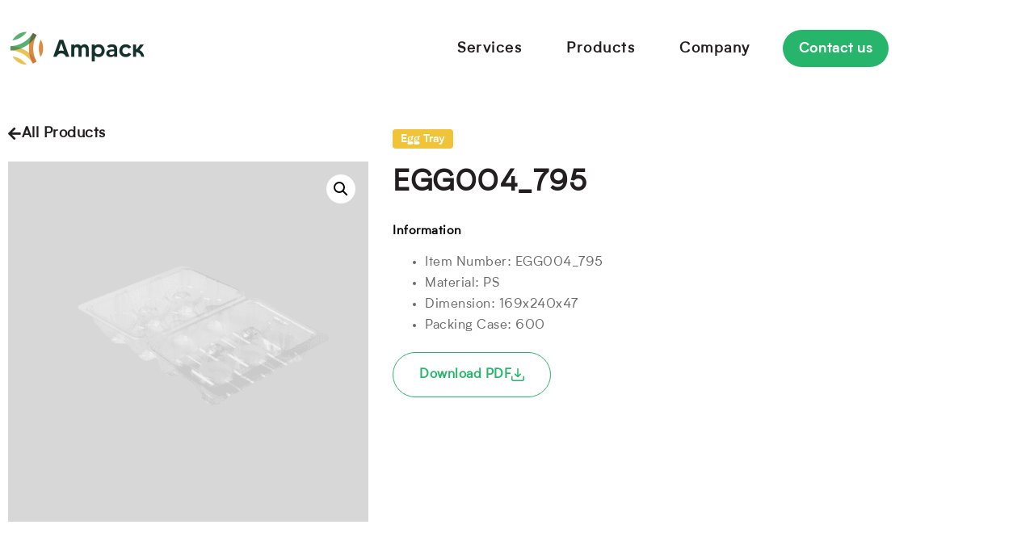

--- FILE ---
content_type: text/html; charset=UTF-8
request_url: https://ampack.co.th/product/egg004_795/
body_size: 19119
content:
<!doctype html>
<html lang="en-US">
<head>
	<meta charset="UTF-8">
	<meta name="viewport" content="width=device-width, initial-scale=1">
	<link rel="profile" href="https://gmpg.org/xfn/11">
	<meta name='robots' content='index, follow, max-image-preview:large, max-snippet:-1, max-video-preview:-1' />
	<style>img:is([sizes="auto" i], [sizes^="auto," i]) { contain-intrinsic-size: 3000px 1500px }</style>
	
	<!-- This site is optimized with the Yoast SEO plugin v26.8 - https://yoast.com/product/yoast-seo-wordpress/ -->
	<title>EGG004_795 - Leader of Food Packaging</title>
	<link rel="canonical" href="https://ampack.co.th/product/egg004_795/" />
	<meta property="og:locale" content="en_US" />
	<meta property="og:type" content="article" />
	<meta property="og:title" content="EGG004_795 - Leader of Food Packaging" />
	<meta property="og:description" content="Information   Item Number: EGG004_795  Material: PS  Dimension: 169x240x47  Packing Case: 600" />
	<meta property="og:url" content="https://ampack.co.th/product/egg004_795/" />
	<meta property="og:site_name" content="Leader of Food Packaging" />
	<meta property="article:modified_time" content="2022-06-28T09:15:51+00:00" />
	<meta property="og:image" content="https://ampack.co.th/wp-content/uploads/2022/03/EGG004_795-2.png" />
	<meta property="og:image:width" content="1500" />
	<meta property="og:image:height" content="1500" />
	<meta property="og:image:type" content="image/png" />
	<meta name="twitter:card" content="summary_large_image" />
	<script type="application/ld+json" class="yoast-schema-graph">{"@context":"https://schema.org","@graph":[{"@type":"WebPage","@id":"https://ampack.co.th/product/egg004_795/","url":"https://ampack.co.th/product/egg004_795/","name":"EGG004_795 - Leader of Food Packaging","isPartOf":{"@id":"https://ampack.co.th/#website"},"primaryImageOfPage":{"@id":"https://ampack.co.th/product/egg004_795/#primaryimage"},"image":{"@id":"https://ampack.co.th/product/egg004_795/#primaryimage"},"thumbnailUrl":"https://ampack.co.th/wp-content/uploads/2022/03/EGG004_795-2.png","datePublished":"2022-03-14T06:18:27+00:00","dateModified":"2022-06-28T09:15:51+00:00","breadcrumb":{"@id":"https://ampack.co.th/product/egg004_795/#breadcrumb"},"inLanguage":"en-US","potentialAction":[{"@type":"ReadAction","target":["https://ampack.co.th/product/egg004_795/"]}]},{"@type":"ImageObject","inLanguage":"en-US","@id":"https://ampack.co.th/product/egg004_795/#primaryimage","url":"https://ampack.co.th/wp-content/uploads/2022/03/EGG004_795-2.png","contentUrl":"https://ampack.co.th/wp-content/uploads/2022/03/EGG004_795-2.png","width":1500,"height":1500,"caption":"EGG004_795-2"},{"@type":"BreadcrumbList","@id":"https://ampack.co.th/product/egg004_795/#breadcrumb","itemListElement":[{"@type":"ListItem","position":1,"name":"Home","item":"https://ampack.co.th/"},{"@type":"ListItem","position":2,"name":"Shop","item":"https://ampack.co.th/shop/"},{"@type":"ListItem","position":3,"name":"EGG004_795"}]},{"@type":"WebSite","@id":"https://ampack.co.th/#website","url":"https://ampack.co.th/","name":"Leader of Food Packaging","description":"Ampack","publisher":{"@id":"https://ampack.co.th/#organization"},"potentialAction":[{"@type":"SearchAction","target":{"@type":"EntryPoint","urlTemplate":"https://ampack.co.th/?s={search_term_string}"},"query-input":{"@type":"PropertyValueSpecification","valueRequired":true,"valueName":"search_term_string"}}],"inLanguage":"en-US"},{"@type":"Organization","@id":"https://ampack.co.th/#organization","name":"Leader of Food Packaging","url":"https://ampack.co.th/","logo":{"@type":"ImageObject","inLanguage":"en-US","@id":"https://ampack.co.th/#/schema/logo/image/","url":"https://ampack.co.th/wp-content/uploads/2021/12/Screen-Shot-2564-11-23-at-14.01-4.jpg","contentUrl":"https://ampack.co.th/wp-content/uploads/2021/12/Screen-Shot-2564-11-23-at-14.01-4.jpg","width":684,"height":168,"caption":"Leader of Food Packaging"},"image":{"@id":"https://ampack.co.th/#/schema/logo/image/"}}]}</script>
	<!-- / Yoast SEO plugin. -->



<link rel="alternate" type="application/rss+xml" title="Leader of Food Packaging &raquo; Feed" href="https://ampack.co.th/feed/" />
<link rel="alternate" type="application/rss+xml" title="Leader of Food Packaging &raquo; Comments Feed" href="https://ampack.co.th/comments/feed/" />
<link rel="alternate" type="application/rss+xml" title="Leader of Food Packaging &raquo; EGG004_795 Comments Feed" href="https://ampack.co.th/product/egg004_795/feed/" />
<link rel='stylesheet' id='font-awesome-css' href='https://ampack.co.th/wp-content/plugins/load-more-products-for-woocommerce/berocket/assets/css/font-awesome.min.css?ver=6.8.3' media='all' />
<link rel='stylesheet' id='stripe-main-styles-css' href='https://ampack.co.th/wp-content/mu-plugins/vendor/godaddy/mwc-core/assets/css/stripe-settings.css' media='all' />
<style id='cf-frontend-style-inline-css'>
@font-face {
	font-family: 'Biotif Font';
	font-style: normal;
	font-weight: 100;
	font-display: auto;
	src: url('https://ampack.co.th/wp-content/uploads/2021/12/Biotif-Regular.ttf') format('truetype');
}
</style>
<style id='wp-emoji-styles-inline-css'>

	img.wp-smiley, img.emoji {
		display: inline !important;
		border: none !important;
		box-shadow: none !important;
		height: 1em !important;
		width: 1em !important;
		margin: 0 0.07em !important;
		vertical-align: -0.1em !important;
		background: none !important;
		padding: 0 !important;
	}
</style>
<link rel='stylesheet' id='photoswipe-css' href='https://ampack.co.th/wp-content/plugins/woocommerce/assets/css/photoswipe/photoswipe.min.css?ver=10.4.3' media='all' />
<link rel='stylesheet' id='photoswipe-default-skin-css' href='https://ampack.co.th/wp-content/plugins/woocommerce/assets/css/photoswipe/default-skin/default-skin.min.css?ver=10.4.3' media='all' />
<link rel='stylesheet' id='woocommerce-layout-css' href='https://ampack.co.th/wp-content/plugins/woocommerce/assets/css/woocommerce-layout.css?ver=10.4.3' media='all' />
<link rel='stylesheet' id='woocommerce-smallscreen-css' href='https://ampack.co.th/wp-content/plugins/woocommerce/assets/css/woocommerce-smallscreen.css?ver=10.4.3' media='only screen and (max-width: 768px)' />
<link rel='stylesheet' id='woocommerce-general-css' href='https://ampack.co.th/wp-content/plugins/woocommerce/assets/css/woocommerce.css?ver=10.4.3' media='all' />
<style id='woocommerce-inline-inline-css'>
.woocommerce form .form-row .required { visibility: visible; }
</style>
<link rel='stylesheet' id='woo-variation-swatches-css' href='https://ampack.co.th/wp-content/plugins/woo-variation-swatches/assets/css/frontend.min.css?ver=1762884056' media='all' />
<style id='woo-variation-swatches-inline-css'>
:root {
--wvs-tick:url("data:image/svg+xml;utf8,%3Csvg filter='drop-shadow(0px 0px 2px rgb(0 0 0 / .8))' xmlns='http://www.w3.org/2000/svg'  viewBox='0 0 30 30'%3E%3Cpath fill='none' stroke='%23ffffff' stroke-linecap='round' stroke-linejoin='round' stroke-width='4' d='M4 16L11 23 27 7'/%3E%3C/svg%3E");

--wvs-cross:url("data:image/svg+xml;utf8,%3Csvg filter='drop-shadow(0px 0px 5px rgb(255 255 255 / .6))' xmlns='http://www.w3.org/2000/svg' width='72px' height='72px' viewBox='0 0 24 24'%3E%3Cpath fill='none' stroke='%23ff0000' stroke-linecap='round' stroke-width='0.6' d='M5 5L19 19M19 5L5 19'/%3E%3C/svg%3E");
--wvs-single-product-item-width:30px;
--wvs-single-product-item-height:30px;
--wvs-single-product-item-font-size:16px}
</style>
<link rel='stylesheet' id='hello-elementor-css' href='https://ampack.co.th/wp-content/themes/hello-elementor/assets/css/reset.css?ver=3.4.6' media='all' />
<link rel='stylesheet' id='hello-elementor-theme-style-css' href='https://ampack.co.th/wp-content/themes/hello-elementor/assets/css/theme.css?ver=3.4.6' media='all' />
<link rel='stylesheet' id='hello-elementor-header-footer-css' href='https://ampack.co.th/wp-content/themes/hello-elementor/assets/css/header-footer.css?ver=3.4.6' media='all' />
<link rel='stylesheet' id='elementor-frontend-css' href='https://ampack.co.th/wp-content/plugins/elementor/assets/css/frontend.min.css?ver=3.34.2' media='all' />
<link rel='stylesheet' id='elementor-post-7-css' href='https://ampack.co.th/wp-content/uploads/elementor/css/post-7.css?ver=1769191363' media='all' />
<link rel='stylesheet' id='widget-image-css' href='https://ampack.co.th/wp-content/plugins/elementor/assets/css/widget-image.min.css?ver=3.34.2' media='all' />
<link rel='stylesheet' id='widget-nav-menu-css' href='https://ampack.co.th/wp-content/plugins/elementor-pro/assets/css/widget-nav-menu.min.css?ver=3.34.1' media='all' />
<link rel='stylesheet' id='e-sticky-css' href='https://ampack.co.th/wp-content/plugins/elementor-pro/assets/css/modules/sticky.min.css?ver=3.34.1' media='all' />
<link rel='stylesheet' id='widget-spacer-css' href='https://ampack.co.th/wp-content/plugins/elementor/assets/css/widget-spacer.min.css?ver=3.34.2' media='all' />
<link rel='stylesheet' id='widget-search-form-css' href='https://ampack.co.th/wp-content/plugins/elementor-pro/assets/css/widget-search-form.min.css?ver=3.34.1' media='all' />
<link rel='stylesheet' id='elementor-icons-shared-0-css' href='https://ampack.co.th/wp-content/plugins/elementor/assets/lib/font-awesome/css/fontawesome.min.css?ver=5.15.3' media='all' />
<link rel='stylesheet' id='elementor-icons-fa-solid-css' href='https://ampack.co.th/wp-content/plugins/elementor/assets/lib/font-awesome/css/solid.min.css?ver=5.15.3' media='all' />
<link rel='stylesheet' id='widget-woocommerce-product-images-css' href='https://ampack.co.th/wp-content/plugins/elementor-pro/assets/css/widget-woocommerce-product-images.min.css?ver=3.34.1' media='all' />
<link rel='stylesheet' id='widget-woocommerce-product-meta-css' href='https://ampack.co.th/wp-content/plugins/elementor-pro/assets/css/widget-woocommerce-product-meta.min.css?ver=3.34.1' media='all' />
<link rel='stylesheet' id='widget-heading-css' href='https://ampack.co.th/wp-content/plugins/elementor/assets/css/widget-heading.min.css?ver=3.34.2' media='all' />
<link rel='stylesheet' id='widget-icon-list-css' href='https://ampack.co.th/wp-content/plugins/elementor/assets/css/widget-icon-list.min.css?ver=3.34.2' media='all' />
<link rel='stylesheet' id='widget-woocommerce-product-add-to-cart-css' href='https://ampack.co.th/wp-content/plugins/elementor-pro/assets/css/widget-woocommerce-product-add-to-cart.min.css?ver=3.34.1' media='all' />
<link rel='stylesheet' id='widget-woocommerce-products-css' href='https://ampack.co.th/wp-content/plugins/elementor-pro/assets/css/widget-woocommerce-products.min.css?ver=3.34.1' media='all' />
<link rel='stylesheet' id='e-popup-css' href='https://ampack.co.th/wp-content/plugins/elementor-pro/assets/css/conditionals/popup.min.css?ver=3.34.1' media='all' />
<link rel='stylesheet' id='elementor-icons-css' href='https://ampack.co.th/wp-content/plugins/elementor/assets/lib/eicons/css/elementor-icons.min.css?ver=5.46.0' media='all' />
<link rel='stylesheet' id='elementor-post-12-css' href='https://ampack.co.th/wp-content/uploads/elementor/css/post-12.css?ver=1769191364' media='all' />
<link rel='stylesheet' id='elementor-post-368-css' href='https://ampack.co.th/wp-content/uploads/elementor/css/post-368.css?ver=1769191364' media='all' />
<link rel='stylesheet' id='elementor-post-1787-css' href='https://ampack.co.th/wp-content/uploads/elementor/css/post-1787.css?ver=1769192706' media='all' />
<link rel='stylesheet' id='elementor-post-1279-css' href='https://ampack.co.th/wp-content/uploads/elementor/css/post-1279.css?ver=1769191364' media='all' />
<link rel='stylesheet' id='eael-general-css' href='https://ampack.co.th/wp-content/plugins/essential-addons-for-elementor-lite/assets/front-end/css/view/general.min.css?ver=6.5.8' media='all' />
<link rel='stylesheet' id='ecs-styles-css' href='https://ampack.co.th/wp-content/plugins/ele-custom-skin/assets/css/ecs-style.css?ver=3.1.9' media='all' />
<link rel='stylesheet' id='elementor-gf-local-roboto-css' href='https://ampack.co.th/wp-content/uploads/elementor/google-fonts/css/roboto.css?ver=1749063691' media='all' />
<link rel='stylesheet' id='elementor-gf-local-robotoslab-css' href='https://ampack.co.th/wp-content/uploads/elementor/google-fonts/css/robotoslab.css?ver=1749063696' media='all' />
<script src="https://ampack.co.th/wp-includes/js/jquery/jquery.min.js?ver=3.7.1" id="jquery-core-js"></script>
<script src="https://ampack.co.th/wp-includes/js/jquery/jquery-migrate.min.js?ver=3.4.1" id="jquery-migrate-js"></script>
<script src="https://ampack.co.th/wp-content/plugins/woocommerce/assets/js/jquery-blockui/jquery.blockUI.min.js?ver=2.7.0-wc.10.4.3" id="wc-jquery-blockui-js" data-wp-strategy="defer"></script>
<script id="wc-add-to-cart-js-extra">
var wc_add_to_cart_params = {"ajax_url":"\/wp-admin\/admin-ajax.php","wc_ajax_url":"\/?wc-ajax=%%endpoint%%","i18n_view_cart":"View cart","cart_url":"https:\/\/ampack.co.th\/cart\/","is_cart":"","cart_redirect_after_add":"no"};
</script>
<script src="https://ampack.co.th/wp-content/plugins/woocommerce/assets/js/frontend/add-to-cart.min.js?ver=10.4.3" id="wc-add-to-cart-js" defer data-wp-strategy="defer"></script>
<script src="https://ampack.co.th/wp-content/plugins/woocommerce/assets/js/zoom/jquery.zoom.min.js?ver=1.7.21-wc.10.4.3" id="wc-zoom-js" defer data-wp-strategy="defer"></script>
<script src="https://ampack.co.th/wp-content/plugins/woocommerce/assets/js/flexslider/jquery.flexslider.min.js?ver=2.7.2-wc.10.4.3" id="wc-flexslider-js" defer data-wp-strategy="defer"></script>
<script src="https://ampack.co.th/wp-content/plugins/woocommerce/assets/js/photoswipe/photoswipe.min.js?ver=4.1.1-wc.10.4.3" id="wc-photoswipe-js" defer data-wp-strategy="defer"></script>
<script src="https://ampack.co.th/wp-content/plugins/woocommerce/assets/js/photoswipe/photoswipe-ui-default.min.js?ver=4.1.1-wc.10.4.3" id="wc-photoswipe-ui-default-js" defer data-wp-strategy="defer"></script>
<script id="wc-single-product-js-extra">
var wc_single_product_params = {"i18n_required_rating_text":"Please select a rating","i18n_rating_options":["1 of 5 stars","2 of 5 stars","3 of 5 stars","4 of 5 stars","5 of 5 stars"],"i18n_product_gallery_trigger_text":"View full-screen image gallery","review_rating_required":"yes","flexslider":{"rtl":false,"animation":"slide","smoothHeight":true,"directionNav":false,"controlNav":"thumbnails","slideshow":false,"animationSpeed":500,"animationLoop":false,"allowOneSlide":false},"zoom_enabled":"1","zoom_options":[],"photoswipe_enabled":"1","photoswipe_options":{"shareEl":false,"closeOnScroll":false,"history":false,"hideAnimationDuration":0,"showAnimationDuration":0},"flexslider_enabled":"1"};
</script>
<script src="https://ampack.co.th/wp-content/plugins/woocommerce/assets/js/frontend/single-product.min.js?ver=10.4.3" id="wc-single-product-js" defer data-wp-strategy="defer"></script>
<script src="https://ampack.co.th/wp-content/plugins/woocommerce/assets/js/js-cookie/js.cookie.min.js?ver=2.1.4-wc.10.4.3" id="wc-js-cookie-js" defer data-wp-strategy="defer"></script>
<script id="woocommerce-js-extra">
var woocommerce_params = {"ajax_url":"\/wp-admin\/admin-ajax.php","wc_ajax_url":"\/?wc-ajax=%%endpoint%%","i18n_password_show":"Show password","i18n_password_hide":"Hide password"};
</script>
<script src="https://ampack.co.th/wp-content/plugins/woocommerce/assets/js/frontend/woocommerce.min.js?ver=10.4.3" id="woocommerce-js" defer data-wp-strategy="defer"></script>
<script id="ecs_ajax_load-js-extra">
var ecs_ajax_params = {"ajaxurl":"https:\/\/ampack.co.th\/wp-admin\/admin-ajax.php","posts":"{\"page\":0,\"product\":\"egg004_795\",\"post_type\":\"product\",\"name\":\"egg004_795\",\"error\":\"\",\"m\":\"\",\"p\":0,\"post_parent\":\"\",\"subpost\":\"\",\"subpost_id\":\"\",\"attachment\":\"\",\"attachment_id\":0,\"pagename\":\"\",\"page_id\":0,\"second\":\"\",\"minute\":\"\",\"hour\":\"\",\"day\":0,\"monthnum\":0,\"year\":0,\"w\":0,\"category_name\":\"\",\"tag\":\"\",\"cat\":\"\",\"tag_id\":\"\",\"author\":\"\",\"author_name\":\"\",\"feed\":\"\",\"tb\":\"\",\"paged\":0,\"meta_key\":\"\",\"meta_value\":\"\",\"preview\":\"\",\"s\":\"\",\"sentence\":\"\",\"title\":\"\",\"fields\":\"all\",\"menu_order\":\"\",\"embed\":\"\",\"category__in\":[],\"category__not_in\":[],\"category__and\":[],\"post__in\":[],\"post__not_in\":[],\"post_name__in\":[],\"tag__in\":[],\"tag__not_in\":[],\"tag__and\":[],\"tag_slug__in\":[],\"tag_slug__and\":[],\"post_parent__in\":[],\"post_parent__not_in\":[],\"author__in\":[],\"author__not_in\":[],\"search_columns\":[],\"ignore_sticky_posts\":false,\"suppress_filters\":false,\"cache_results\":true,\"update_post_term_cache\":true,\"update_menu_item_cache\":false,\"lazy_load_term_meta\":true,\"update_post_meta_cache\":true,\"posts_per_page\":10,\"nopaging\":false,\"comments_per_page\":\"50\",\"no_found_rows\":false,\"order\":\"DESC\"}"};
</script>
<script src="https://ampack.co.th/wp-content/plugins/ele-custom-skin/assets/js/ecs_ajax_pagination.js?ver=3.1.9" id="ecs_ajax_load-js"></script>
<script src="https://ampack.co.th/wp-content/plugins/ele-custom-skin/assets/js/ecs.js?ver=3.1.9" id="ecs-script-js"></script>
<link rel="https://api.w.org/" href="https://ampack.co.th/wp-json/" /><link rel="alternate" title="JSON" type="application/json" href="https://ampack.co.th/wp-json/wp/v2/product/2124" /><link rel="EditURI" type="application/rsd+xml" title="RSD" href="https://ampack.co.th/xmlrpc.php?rsd" />
<meta name="generator" content="WordPress 6.8.3" />
<meta name="generator" content="WooCommerce 10.4.3" />
<link rel='shortlink' href='https://ampack.co.th/?p=2124' />
<link rel="alternate" title="oEmbed (JSON)" type="application/json+oembed" href="https://ampack.co.th/wp-json/oembed/1.0/embed?url=https%3A%2F%2Fampack.co.th%2Fproduct%2Fegg004_795%2F" />
<link rel="alternate" title="oEmbed (XML)" type="text/xml+oembed" href="https://ampack.co.th/wp-json/oembed/1.0/embed?url=https%3A%2F%2Fampack.co.th%2Fproduct%2Fegg004_795%2F&#038;format=xml" />
<style></style><style>
                .lmp_load_more_button.br_lmp_button_settings .lmp_button:hover {
                    background-color: #ffffff!important;
                    color: #26b56b!important;
                }
                .lmp_load_more_button.br_lmp_prev_settings .lmp_button:hover {
                    background-color: #9999ff!important;
                    color: #111111!important;
                }li.product.lazy, .berocket_lgv_additional_data.lazy{opacity:0;}</style><meta name="description" content="Information

 	Item Number: EGG004_795
 	Material: PS
 	Dimension: 169x240x47
 	Packing Case: 600">
	<noscript><style>.woocommerce-product-gallery{ opacity: 1 !important; }</style></noscript>
	<meta name="generator" content="Elementor 3.34.2; features: additional_custom_breakpoints; settings: css_print_method-external, google_font-enabled, font_display-auto">
			<style>
				.e-con.e-parent:nth-of-type(n+4):not(.e-lazyloaded):not(.e-no-lazyload),
				.e-con.e-parent:nth-of-type(n+4):not(.e-lazyloaded):not(.e-no-lazyload) * {
					background-image: none !important;
				}
				@media screen and (max-height: 1024px) {
					.e-con.e-parent:nth-of-type(n+3):not(.e-lazyloaded):not(.e-no-lazyload),
					.e-con.e-parent:nth-of-type(n+3):not(.e-lazyloaded):not(.e-no-lazyload) * {
						background-image: none !important;
					}
				}
				@media screen and (max-height: 640px) {
					.e-con.e-parent:nth-of-type(n+2):not(.e-lazyloaded):not(.e-no-lazyload),
					.e-con.e-parent:nth-of-type(n+2):not(.e-lazyloaded):not(.e-no-lazyload) * {
						background-image: none !important;
					}
				}
			</style>
			<link rel="icon" href="https://ampack.co.th/wp-content/uploads/2021/12/cropped-Screen-Shot-2564-11-23-at-14.01-4-32x32.jpg" sizes="32x32" />
<link rel="icon" href="https://ampack.co.th/wp-content/uploads/2021/12/cropped-Screen-Shot-2564-11-23-at-14.01-4-192x192.jpg" sizes="192x192" />
<link rel="apple-touch-icon" href="https://ampack.co.th/wp-content/uploads/2021/12/cropped-Screen-Shot-2564-11-23-at-14.01-4-180x180.jpg" />
<meta name="msapplication-TileImage" content="https://ampack.co.th/wp-content/uploads/2021/12/cropped-Screen-Shot-2564-11-23-at-14.01-4-270x270.jpg" />
	<!-- Fonts Plugin CSS - https://fontsplugin.com/ -->
	<style>
			</style>
	<!-- Fonts Plugin CSS -->
	</head>
<body class="wp-singular product-template-default single single-product postid-2124 wp-custom-logo wp-embed-responsive wp-theme-hello-elementor theme-hello-elementor woocommerce woocommerce-page woocommerce-no-js woo-variation-swatches wvs-behavior-blur wvs-theme-hello-elementor wvs-show-label wvs-tooltip hello-elementor-default elementor-default elementor-template-full-width elementor-kit-7 elementor-page-1787">


<a class="skip-link screen-reader-text" href="#content">Skip to content</a>

		<header data-elementor-type="header" data-elementor-id="12" class="elementor elementor-12 elementor-location-header" data-elementor-post-type="elementor_library">
					<section class="elementor-section elementor-top-section elementor-element elementor-element-fe8e0cf elementor-section-height-min-height elementor-section-items-stretch elementor-hidden-tablet elementor-hidden-mobile elementor-section-boxed elementor-section-height-default" data-id="fe8e0cf" data-element_type="section" data-settings="{&quot;background_background&quot;:&quot;classic&quot;,&quot;sticky&quot;:&quot;top&quot;,&quot;sticky_on&quot;:[&quot;desktop&quot;,&quot;tablet&quot;,&quot;mobile&quot;],&quot;sticky_offset&quot;:0,&quot;sticky_effects_offset&quot;:0,&quot;sticky_anchor_link_offset&quot;:0}">
						<div class="elementor-container elementor-column-gap-default">
					<div class="elementor-column elementor-col-50 elementor-top-column elementor-element elementor-element-bc84f7e" data-id="bc84f7e" data-element_type="column">
			<div class="elementor-widget-wrap elementor-element-populated">
						<div class="elementor-element elementor-element-17dd814 elementor-widget elementor-widget-image" data-id="17dd814" data-element_type="widget" data-widget_type="image.default">
				<div class="elementor-widget-container">
																<a href="https://ampack.co.th/">
							<img fetchpriority="high" width="684" height="168" src="https://ampack.co.th/wp-content/uploads/2021/12/Screen-Shot-2564-11-23-at-14.01-4.jpg" class="attachment-large size-large wp-image-18" alt="" srcset="https://ampack.co.th/wp-content/uploads/2021/12/Screen-Shot-2564-11-23-at-14.01-4.jpg 684w, https://ampack.co.th/wp-content/uploads/2021/12/Screen-Shot-2564-11-23-at-14.01-4-600x147.jpg 600w, https://ampack.co.th/wp-content/uploads/2021/12/Screen-Shot-2564-11-23-at-14.01-4-300x74.jpg 300w" sizes="(max-width: 684px) 100vw, 684px" />								</a>
															</div>
				</div>
					</div>
		</div>
				<div class="elementor-column elementor-col-50 elementor-top-column elementor-element elementor-element-f826662" data-id="f826662" data-element_type="column">
			<div class="elementor-widget-wrap elementor-element-populated">
						<div class="elementor-element elementor-element-f46323d elementor-nav-menu__align-end elementor-widget__width-auto elementor-nav-menu--dropdown-tablet elementor-nav-menu__text-align-aside elementor-nav-menu--toggle elementor-nav-menu--burger elementor-widget elementor-widget-nav-menu" data-id="f46323d" data-element_type="widget" data-settings="{&quot;submenu_icon&quot;:{&quot;value&quot;:&quot;&lt;i class=\&quot;fas fa-angle-down\&quot; aria-hidden=\&quot;true\&quot;&gt;&lt;\/i&gt;&quot;,&quot;library&quot;:&quot;fa-solid&quot;},&quot;layout&quot;:&quot;horizontal&quot;,&quot;toggle&quot;:&quot;burger&quot;}" data-widget_type="nav-menu.default">
				<div class="elementor-widget-container">
								<nav aria-label="Menu" class="elementor-nav-menu--main elementor-nav-menu__container elementor-nav-menu--layout-horizontal e--pointer-background e--animation-none">
				<ul id="menu-1-f46323d" class="elementor-nav-menu"><li class="menu-item menu-item-type-custom menu-item-object-custom menu-item-1423"><a href="https://ampack.co.th/ampack-services/" class="elementor-item">Services</a></li>
<li class="menu-item menu-item-type-custom menu-item-object-custom menu-item-22"><a href="https://ampack.co.th/ampack-pre-product/" class="elementor-item">Products</a></li>
<li class="menu-item menu-item-type-custom menu-item-object-custom menu-item-24"><a href="https://ampack.co.th/index.php/ampack-company/" class="elementor-item">Company</a></li>
</ul>			</nav>
					<div class="elementor-menu-toggle" role="button" tabindex="0" aria-label="Menu Toggle" aria-expanded="false">
			<i aria-hidden="true" role="presentation" class="elementor-menu-toggle__icon--open eicon-menu-bar"></i><i aria-hidden="true" role="presentation" class="elementor-menu-toggle__icon--close eicon-close"></i>		</div>
					<nav class="elementor-nav-menu--dropdown elementor-nav-menu__container" aria-hidden="true">
				<ul id="menu-2-f46323d" class="elementor-nav-menu"><li class="menu-item menu-item-type-custom menu-item-object-custom menu-item-1423"><a href="https://ampack.co.th/ampack-services/" class="elementor-item" tabindex="-1">Services</a></li>
<li class="menu-item menu-item-type-custom menu-item-object-custom menu-item-22"><a href="https://ampack.co.th/ampack-pre-product/" class="elementor-item" tabindex="-1">Products</a></li>
<li class="menu-item menu-item-type-custom menu-item-object-custom menu-item-24"><a href="https://ampack.co.th/index.php/ampack-company/" class="elementor-item" tabindex="-1">Company</a></li>
</ul>			</nav>
						</div>
				</div>
				<div class="elementor-element elementor-element-8ee9c70 elementor-widget__width-auto elementor-align-center elementor-widget elementor-widget-button" data-id="8ee9c70" data-element_type="widget" data-widget_type="button.default">
				<div class="elementor-widget-container">
									<div class="elementor-button-wrapper">
					<a class="elementor-button elementor-button-link elementor-size-sm" href="https://ampack.co.th/ampack-contact-us/">
						<span class="elementor-button-content-wrapper">
									<span class="elementor-button-text">Contact us</span>
					</span>
					</a>
				</div>
								</div>
				</div>
				<div class="elementor-element elementor-element-8b493f7 elementor-nav-menu__align-end elementor-widget__width-auto elementor-hidden-desktop elementor-hidden-tablet elementor-hidden-mobile elementor-nav-menu--dropdown-tablet elementor-nav-menu__text-align-aside elementor-nav-menu--toggle elementor-nav-menu--burger elementor-widget elementor-widget-nav-menu" data-id="8b493f7" data-element_type="widget" data-settings="{&quot;submenu_icon&quot;:{&quot;value&quot;:&quot;&lt;i class=\&quot;fas fa-angle-down\&quot; aria-hidden=\&quot;true\&quot;&gt;&lt;\/i&gt;&quot;,&quot;library&quot;:&quot;fa-solid&quot;},&quot;layout&quot;:&quot;horizontal&quot;,&quot;toggle&quot;:&quot;burger&quot;}" data-widget_type="nav-menu.default">
				<div class="elementor-widget-container">
								<nav aria-label="Menu" class="elementor-nav-menu--main elementor-nav-menu__container elementor-nav-menu--layout-horizontal e--pointer-background e--animation-none">
				<ul id="menu-1-8b493f7" class="elementor-nav-menu"><li class="menu-item menu-item-type-custom menu-item-object-custom menu-item-has-children menu-item-1740"><a href="#" class="elementor-item elementor-item-anchor">EN</a>
<ul class="sub-menu elementor-nav-menu--dropdown">
	<li class="menu-item menu-item-type-custom menu-item-object-custom menu-item-1741"><a href="#" class="elementor-sub-item elementor-item-anchor">TH</a></li>
</ul>
</li>
</ul>			</nav>
					<div class="elementor-menu-toggle" role="button" tabindex="0" aria-label="Menu Toggle" aria-expanded="false">
			<i aria-hidden="true" role="presentation" class="elementor-menu-toggle__icon--open eicon-menu-bar"></i><i aria-hidden="true" role="presentation" class="elementor-menu-toggle__icon--close eicon-close"></i>		</div>
					<nav class="elementor-nav-menu--dropdown elementor-nav-menu__container" aria-hidden="true">
				<ul id="menu-2-8b493f7" class="elementor-nav-menu"><li class="menu-item menu-item-type-custom menu-item-object-custom menu-item-has-children menu-item-1740"><a href="#" class="elementor-item elementor-item-anchor" tabindex="-1">EN</a>
<ul class="sub-menu elementor-nav-menu--dropdown">
	<li class="menu-item menu-item-type-custom menu-item-object-custom menu-item-1741"><a href="#" class="elementor-sub-item elementor-item-anchor" tabindex="-1">TH</a></li>
</ul>
</li>
</ul>			</nav>
						</div>
				</div>
					</div>
		</div>
					</div>
		</section>
				<section class="elementor-section elementor-top-section elementor-element elementor-element-051fc66 elementor-section-height-min-height elementor-hidden-desktop elementor-section-boxed elementor-section-height-default elementor-section-items-middle" data-id="051fc66" data-element_type="section">
						<div class="elementor-container elementor-column-gap-default">
					<div class="elementor-column elementor-col-50 elementor-top-column elementor-element elementor-element-a86043a" data-id="a86043a" data-element_type="column">
			<div class="elementor-widget-wrap elementor-element-populated">
						<div class="elementor-element elementor-element-cc8046c elementor-widget-mobile__width-inherit elementor-widget elementor-widget-image" data-id="cc8046c" data-element_type="widget" data-widget_type="image.default">
				<div class="elementor-widget-container">
																<a href="/">
							<img fetchpriority="high" width="684" height="168" src="https://ampack.co.th/wp-content/uploads/2021/12/Screen-Shot-2564-11-23-at-14.01-4.jpg" class="attachment-large size-large wp-image-18" alt="" srcset="https://ampack.co.th/wp-content/uploads/2021/12/Screen-Shot-2564-11-23-at-14.01-4.jpg 684w, https://ampack.co.th/wp-content/uploads/2021/12/Screen-Shot-2564-11-23-at-14.01-4-600x147.jpg 600w, https://ampack.co.th/wp-content/uploads/2021/12/Screen-Shot-2564-11-23-at-14.01-4-300x74.jpg 300w" sizes="(max-width: 684px) 100vw, 684px" />								</a>
															</div>
				</div>
					</div>
		</div>
				<div class="elementor-column elementor-col-50 elementor-top-column elementor-element elementor-element-3b3007b" data-id="3b3007b" data-element_type="column">
			<div class="elementor-widget-wrap elementor-element-populated">
						<div class="elementor-element elementor-element-c58d8bb elementor-view-default elementor-widget elementor-widget-icon" data-id="c58d8bb" data-element_type="widget" data-widget_type="icon.default">
				<div class="elementor-widget-container">
							<div class="elementor-icon-wrapper">
			<a class="elementor-icon" href="#elementor-action%3Aaction%3Dpopup%3Aopen%26settings%3DeyJpZCI6IjEyNzkiLCJ0b2dnbGUiOnRydWV9">
			<i aria-hidden="true" class="fas fa-bars"></i>			</a>
		</div>
						</div>
				</div>
					</div>
		</div>
					</div>
		</section>
				</header>
		<div class="woocommerce-notices-wrapper"></div>		<div data-elementor-type="product" data-elementor-id="1787" class="elementor elementor-1787 elementor-location-single post-2124 product type-product status-publish has-post-thumbnail product_cat-egg-tray first instock shipping-taxable product-type-simple product" data-elementor-post-type="elementor_library">
					<section class="elementor-section elementor-top-section elementor-element elementor-element-cf4d972 elementor-section-height-min-height elementor-section-items-stretch elementor-section-boxed elementor-section-height-default" data-id="cf4d972" data-element_type="section">
						<div class="elementor-container elementor-column-gap-default">
					<div class="elementor-column elementor-col-50 elementor-top-column elementor-element elementor-element-090f120" data-id="090f120" data-element_type="column">
			<div class="elementor-widget-wrap elementor-element-populated">
						<div class="elementor-element elementor-element-7d3b197 elementor-widget elementor-widget-button" data-id="7d3b197" data-element_type="widget" data-widget_type="button.default">
				<div class="elementor-widget-container">
									<div class="elementor-button-wrapper">
					<a class="elementor-button elementor-button-link elementor-size-sm" href="/ampack-pre-product/">
						<span class="elementor-button-content-wrapper">
						<span class="elementor-button-icon">
				<i aria-hidden="true" class="fas fa-arrow-left"></i>			</span>
									<span class="elementor-button-text">All Products</span>
					</span>
					</a>
				</div>
								</div>
				</div>
				<div class="elementor-element elementor-element-5c369da yes elementor-widget elementor-widget-woocommerce-product-images" data-id="5c369da" data-element_type="widget" data-widget_type="woocommerce-product-images.default">
				<div class="elementor-widget-container">
					<div class="woocommerce-product-gallery woocommerce-product-gallery--with-images woocommerce-product-gallery--columns-4 images" data-columns="4" style="opacity: 0; transition: opacity .25s ease-in-out;">
	<div class="woocommerce-product-gallery__wrapper">
		<div data-thumb="https://ampack.co.th/wp-content/uploads/2022/03/EGG004_795-2-100x100.png" data-thumb-alt="EGG004_795-2" data-thumb-srcset="https://ampack.co.th/wp-content/uploads/2022/03/EGG004_795-2-100x100.png 100w, https://ampack.co.th/wp-content/uploads/2022/03/EGG004_795-2-300x300.png 300w, https://ampack.co.th/wp-content/uploads/2022/03/EGG004_795-2-1024x1024.png 1024w, https://ampack.co.th/wp-content/uploads/2022/03/EGG004_795-2-150x150.png 150w, https://ampack.co.th/wp-content/uploads/2022/03/EGG004_795-2-768x768.png 768w, https://ampack.co.th/wp-content/uploads/2022/03/EGG004_795-2-600x600.png 600w, https://ampack.co.th/wp-content/uploads/2022/03/EGG004_795-2.png 1500w"  data-thumb-sizes="(max-width: 100px) 100vw, 100px" class="woocommerce-product-gallery__image"><a href="https://ampack.co.th/wp-content/uploads/2022/03/EGG004_795-2.png"><img width="600" height="600" src="https://ampack.co.th/wp-content/uploads/2022/03/EGG004_795-2-600x600.png" class="wp-post-image" alt="EGG004_795-2" data-caption="" data-src="https://ampack.co.th/wp-content/uploads/2022/03/EGG004_795-2.png" data-large_image="https://ampack.co.th/wp-content/uploads/2022/03/EGG004_795-2.png" data-large_image_width="1500" data-large_image_height="1500" decoding="async" srcset="https://ampack.co.th/wp-content/uploads/2022/03/EGG004_795-2-600x600.png 600w, https://ampack.co.th/wp-content/uploads/2022/03/EGG004_795-2-300x300.png 300w, https://ampack.co.th/wp-content/uploads/2022/03/EGG004_795-2-1024x1024.png 1024w, https://ampack.co.th/wp-content/uploads/2022/03/EGG004_795-2-150x150.png 150w, https://ampack.co.th/wp-content/uploads/2022/03/EGG004_795-2-768x768.png 768w, https://ampack.co.th/wp-content/uploads/2022/03/EGG004_795-2-100x100.png 100w, https://ampack.co.th/wp-content/uploads/2022/03/EGG004_795-2.png 1500w" sizes="(max-width: 600px) 100vw, 600px" /></a></div>	</div>
</div>
				</div>
				</div>
					</div>
		</div>
				<div class="elementor-column elementor-col-50 elementor-top-column elementor-element elementor-element-be9a301" data-id="be9a301" data-element_type="column">
			<div class="elementor-widget-wrap elementor-element-populated">
						<section class="elementor-section elementor-inner-section elementor-element elementor-element-f9dde8c elementor-section-height-min-height elementor-section-boxed elementor-section-height-default" data-id="f9dde8c" data-element_type="section">
						<div class="elementor-container elementor-column-gap-default">
					<div class="elementor-column elementor-col-100 elementor-inner-column elementor-element elementor-element-9e6ef9b" data-id="9e6ef9b" data-element_type="column">
			<div class="elementor-widget-wrap elementor-element-populated">
						<div class="elementor-element elementor-element-7ae57b0 elementor-widget__width-auto elementor-woo-meta--view-inline elementor-widget elementor-widget-woocommerce-product-meta" data-id="7ae57b0" data-element_type="widget" data-widget_type="woocommerce-product-meta.default">
				<div class="elementor-widget-container">
							<div class="product_meta">

			
			
							<span class="posted_in detail-container"><span class="detail-label"> </span> <span class="detail-content"><a href="https://ampack.co.th/product-category/egg-tray/" rel="tag">Egg Tray</a></span></span>
			
			
			
		</div>
						</div>
				</div>
				<div class="elementor-element elementor-element-b0549f4 elementor-widget elementor-widget-heading" data-id="b0549f4" data-element_type="widget" data-widget_type="heading.default">
				<div class="elementor-widget-container">
					<h2 class="elementor-heading-title elementor-size-default">EGG004_795</h2>				</div>
				</div>
					</div>
		</div>
					</div>
		</section>
				<section class="elementor-section elementor-inner-section elementor-element elementor-element-af113b2 elementor-section-height-min-height elementor-section-boxed elementor-section-height-default" data-id="af113b2" data-element_type="section">
						<div class="elementor-container elementor-column-gap-default">
					<div class="elementor-column elementor-col-100 elementor-inner-column elementor-element elementor-element-e78123f" data-id="e78123f" data-element_type="column">
			<div class="elementor-widget-wrap elementor-element-populated">
						<div class="elementor-element elementor-element-2facfec pdes elementor-widget elementor-widget-text-editor" data-id="2facfec" data-element_type="widget" data-widget_type="text-editor.default">
				<div class="elementor-widget-container">
									<h5><strong>Information</strong></h5>
<ul>
 	<li>Item Number: EGG004_795</li>
 	<li>Material: PS</li>
 	<li>Dimension: 169x240x47</li>
 	<li>Packing Case: 600</li>
</ul>								</div>
				</div>
					</div>
		</div>
					</div>
		</section>
				<section class="elementor-section elementor-inner-section elementor-element elementor-element-d5dce43 elementor-section-height-min-height elementor-section-boxed elementor-section-height-default" data-id="d5dce43" data-element_type="section">
						<div class="elementor-container elementor-column-gap-default">
					<div class="elementor-column elementor-col-50 elementor-inner-column elementor-element elementor-element-e76d9a3" data-id="e76d9a3" data-element_type="column">
			<div class="elementor-widget-wrap elementor-element-populated">
						<div class="elementor-element elementor-element-5a982cd elementor-mobile-align-center elementor-widget elementor-widget-button" data-id="5a982cd" data-element_type="widget" data-widget_type="button.default">
				<div class="elementor-widget-container">
									<div class="elementor-button-wrapper">
					<a class="elementor-button elementor-button-link elementor-size-sm" href="https://ampack.co.th/wp-content/uploads/2022/03/Ampack_Catalog_Egg.pdf" target="_blank">
						<span class="elementor-button-content-wrapper">
						<span class="elementor-button-icon">
				<svg xmlns="http://www.w3.org/2000/svg" width="20" height="20" viewBox="0 0 20 20" fill="none"><path d="M19 12C18.7348 12 18.4804 12.1054 18.2929 12.2929C18.1054 12.4804 18 12.7348 18 13V17C18 17.2652 17.8946 17.5196 17.7071 17.7071C17.5196 17.8946 17.2652 18 17 18H3C2.73478 18 2.48043 17.8946 2.29289 17.7071C2.10536 17.5196 2 17.2652 2 17V13C2 12.7348 1.89464 12.4804 1.70711 12.2929C1.51957 12.1054 1.26522 12 1 12C0.734784 12 0.48043 12.1054 0.292893 12.2929C0.105357 12.4804 0 12.7348 0 13V17C0 17.7956 0.316071 18.5587 0.87868 19.1213C1.44129 19.6839 2.20435 20 3 20H17C17.7956 20 18.5587 19.6839 19.1213 19.1213C19.6839 18.5587 20 17.7956 20 17V13C20 12.7348 19.8946 12.4804 19.7071 12.2929C19.5196 12.1054 19.2652 12 19 12ZM9.29 13.71C9.3851 13.801 9.49725 13.8724 9.62 13.92C9.7397 13.9729 9.86913 14.0002 10 14.0002C10.1309 14.0002 10.2603 13.9729 10.38 13.92C10.5028 13.8724 10.6149 13.801 10.71 13.71L14.71 9.71C14.8983 9.5217 15.0041 9.2663 15.0041 9C15.0041 8.7337 14.8983 8.4783 14.71 8.29C14.5217 8.1017 14.2663 7.99591 14 7.99591C13.7337 7.99591 13.4783 8.1017 13.29 8.29L11 10.59V1C11 0.734784 10.8946 0.48043 10.7071 0.292893C10.5196 0.105357 10.2652 0 10 0C9.73478 0 9.48043 0.105357 9.29289 0.292893C9.10536 0.48043 9 0.734784 9 1V10.59L6.71 8.29C6.61676 8.19676 6.50607 8.1228 6.38425 8.07234C6.26243 8.02188 6.13186 7.99591 6 7.99591C5.86814 7.99591 5.73757 8.02188 5.61575 8.07234C5.49393 8.1228 5.38324 8.19676 5.29 8.29C5.19676 8.38324 5.1228 8.49393 5.07234 8.61575C5.02188 8.73757 4.99591 8.86814 4.99591 9C4.99591 9.13186 5.02188 9.26243 5.07234 9.38425C5.1228 9.50607 5.19676 9.61676 5.29 9.71L9.29 13.71Z" fill="#26B56B"></path></svg>			</span>
									<span class="elementor-button-text">Download PDF </span>
					</span>
					</a>
				</div>
								</div>
				</div>
					</div>
		</div>
				<div class="elementor-column elementor-col-50 elementor-inner-column elementor-element elementor-element-8d825a6" data-id="8d825a6" data-element_type="column">
			<div class="elementor-widget-wrap elementor-element-populated">
						<div class="elementor-element elementor-element-cf1be83 elementor-mobile-align-center elementor-hidden-desktop elementor-hidden-tablet elementor-hidden-mobile elementor-widget elementor-widget-button" data-id="cf1be83" data-element_type="widget" data-widget_type="button.default">
				<div class="elementor-widget-container">
									<div class="elementor-button-wrapper">
					<a class="elementor-button elementor-button-link elementor-size-sm" href="#">
						<span class="elementor-button-content-wrapper">
									<span class="elementor-button-text">Product Inquiry</span>
					</span>
					</a>
				</div>
								</div>
				</div>
					</div>
		</div>
					</div>
		</section>
				<section class="elementor-section elementor-inner-section elementor-element elementor-element-81071af elementor-hidden-desktop elementor-hidden-tablet elementor-hidden-mobile elementor-section-boxed elementor-section-height-default elementor-section-height-default" data-id="81071af" data-element_type="section">
						<div class="elementor-container elementor-column-gap-default">
					<div class="elementor-column elementor-col-25 elementor-inner-column elementor-element elementor-element-006be72" data-id="006be72" data-element_type="column" data-settings="{&quot;background_background&quot;:&quot;classic&quot;}">
			<div class="elementor-widget-wrap elementor-element-populated">
						<div class="elementor-element elementor-element-6494ec2 elementor-widget elementor-widget-heading" data-id="6494ec2" data-element_type="widget" data-widget_type="heading.default">
				<div class="elementor-widget-container">
					<span class="elementor-heading-title elementor-size-default">Dimension</span>				</div>
				</div>
					</div>
		</div>
				<div class="elementor-column elementor-col-25 elementor-inner-column elementor-element elementor-element-4f8d0dd" data-id="4f8d0dd" data-element_type="column">
			<div class="elementor-widget-wrap elementor-element-populated">
							</div>
		</div>
				<div class="elementor-column elementor-col-25 elementor-inner-column elementor-element elementor-element-0c58047" data-id="0c58047" data-element_type="column" data-settings="{&quot;background_background&quot;:&quot;classic&quot;}">
			<div class="elementor-widget-wrap elementor-element-populated">
						<div class="elementor-element elementor-element-3e10898 elementor-widget elementor-widget-heading" data-id="3e10898" data-element_type="widget" data-widget_type="heading.default">
				<div class="elementor-widget-container">
					<span class="elementor-heading-title elementor-size-default">Standard<br>
Capacity</span>				</div>
				</div>
					</div>
		</div>
				<div class="elementor-column elementor-col-25 elementor-inner-column elementor-element elementor-element-c68d6c8" data-id="c68d6c8" data-element_type="column">
			<div class="elementor-widget-wrap elementor-element-populated">
							</div>
		</div>
					</div>
		</section>
				<section class="elementor-section elementor-inner-section elementor-element elementor-element-7246694 elementor-hidden-desktop elementor-hidden-tablet elementor-hidden-mobile elementor-section-boxed elementor-section-height-default elementor-section-height-default" data-id="7246694" data-element_type="section">
						<div class="elementor-container elementor-column-gap-default">
					<div class="elementor-column elementor-col-25 elementor-inner-column elementor-element elementor-element-0a0556e" data-id="0a0556e" data-element_type="column" data-settings="{&quot;background_background&quot;:&quot;classic&quot;}">
			<div class="elementor-widget-wrap elementor-element-populated">
						<div class="elementor-element elementor-element-da47f34 elementor-widget elementor-widget-heading" data-id="da47f34" data-element_type="widget" data-widget_type="heading.default">
				<div class="elementor-widget-container">
					<span class="elementor-heading-title elementor-size-default">Weight</span>				</div>
				</div>
					</div>
		</div>
				<div class="elementor-column elementor-col-25 elementor-inner-column elementor-element elementor-element-cbbcb23" data-id="cbbcb23" data-element_type="column">
			<div class="elementor-widget-wrap elementor-element-populated">
							</div>
		</div>
				<div class="elementor-column elementor-col-25 elementor-inner-column elementor-element elementor-element-317aa64" data-id="317aa64" data-element_type="column" data-settings="{&quot;background_background&quot;:&quot;classic&quot;}">
			<div class="elementor-widget-wrap elementor-element-populated">
						<div class="elementor-element elementor-element-6b92d30 elementor-widget elementor-widget-heading" data-id="6b92d30" data-element_type="widget" data-widget_type="heading.default">
				<div class="elementor-widget-container">
					<span class="elementor-heading-title elementor-size-default">Plastic Type<br><br></span>				</div>
				</div>
					</div>
		</div>
				<div class="elementor-column elementor-col-25 elementor-inner-column elementor-element elementor-element-9bf5d58" data-id="9bf5d58" data-element_type="column">
			<div class="elementor-widget-wrap elementor-element-populated">
							</div>
		</div>
					</div>
		</section>
				<section class="elementor-section elementor-inner-section elementor-element elementor-element-dbc7f8a elementor-hidden-desktop elementor-hidden-tablet elementor-hidden-mobile elementor-section-boxed elementor-section-height-default elementor-section-height-default" data-id="dbc7f8a" data-element_type="section">
						<div class="elementor-container elementor-column-gap-default">
					<div class="elementor-column elementor-col-100 elementor-inner-column elementor-element elementor-element-6c5bbc9" data-id="6c5bbc9" data-element_type="column">
			<div class="elementor-widget-wrap elementor-element-populated">
						<div class="elementor-element elementor-element-bff6641 elementor-widget elementor-widget-text-editor" data-id="bff6641" data-element_type="widget" data-widget_type="text-editor.default">
				<div class="elementor-widget-container">
									<p>Color</p>								</div>
				</div>
				<div class="elementor-element elementor-element-bf7f62d elementor-icon-list--layout-inline elementor-list-item-link-full_width elementor-widget elementor-widget-icon-list" data-id="bf7f62d" data-element_type="widget" data-widget_type="icon-list.default">
				<div class="elementor-widget-container">
							<ul class="elementor-icon-list-items elementor-inline-items">
							<li class="elementor-icon-list-item elementor-inline-item">
											<span class="elementor-icon-list-icon">
							<svg xmlns="http://www.w3.org/2000/svg" width="38" height="38" viewBox="0 0 38 38" fill="none"><circle cx="19" cy="19" r="17.5" fill="#26B56B" stroke="#04332A" stroke-width="3"></circle></svg>						</span>
										<span class="elementor-icon-list-text"></span>
									</li>
								<li class="elementor-icon-list-item elementor-inline-item">
											<span class="elementor-icon-list-icon">
							<svg xmlns="http://www.w3.org/2000/svg" width="32" height="32" viewBox="0 0 32 32" fill="none"><circle cx="16" cy="16" r="16" fill="#E7882C"></circle></svg>						</span>
										<span class="elementor-icon-list-text"></span>
									</li>
								<li class="elementor-icon-list-item elementor-inline-item">
											<span class="elementor-icon-list-icon">
							<svg xmlns="http://www.w3.org/2000/svg" width="32" height="32" viewBox="0 0 32 32" fill="none"><circle cx="16" cy="16" r="16" fill="#F0C338"></circle></svg>						</span>
										<span class="elementor-icon-list-text"></span>
									</li>
								<li class="elementor-icon-list-item elementor-inline-item">
											<span class="elementor-icon-list-icon">
							<svg xmlns="http://www.w3.org/2000/svg" width="32" height="32" viewBox="0 0 32 32" fill="none"><circle cx="16" cy="16" r="15.5" fill="white" stroke="#D8D8D8"></circle></svg>						</span>
										<span class="elementor-icon-list-text"></span>
									</li>
						</ul>
						</div>
				</div>
				<div class="elementor-element elementor-element-3520dc1 e-add-to-cart--show-quantity-yes elementor-widget elementor-widget-woocommerce-product-add-to-cart" data-id="3520dc1" data-element_type="widget" data-widget_type="woocommerce-product-add-to-cart.default">
				<div class="elementor-widget-container">
					
		<div class="elementor-add-to-cart elementor-product-simple">
					</div>

						</div>
				</div>
					</div>
		</div>
					</div>
		</section>
					</div>
		</div>
					</div>
		</section>
				<section class="elementor-section elementor-top-section elementor-element elementor-element-c86012a elementor-section-height-min-height elementor-hidden-desktop elementor-hidden-tablet elementor-hidden-mobile elementor-section-boxed elementor-section-height-default elementor-section-items-middle" data-id="c86012a" data-element_type="section" data-settings="{&quot;background_background&quot;:&quot;classic&quot;}">
						<div class="elementor-container elementor-column-gap-default">
					<div class="elementor-column elementor-col-50 elementor-top-column elementor-element elementor-element-c833113" data-id="c833113" data-element_type="column">
			<div class="elementor-widget-wrap elementor-element-populated">
						<div class="elementor-element elementor-element-e05cd1c elementor-widget elementor-widget-heading" data-id="e05cd1c" data-element_type="widget" data-widget_type="heading.default">
				<div class="elementor-widget-container">
					<h4 class="elementor-heading-title elementor-size-default">Information</h4>				</div>
				</div>
					</div>
		</div>
				<div class="elementor-column elementor-col-50 elementor-top-column elementor-element elementor-element-1817e16" data-id="1817e16" data-element_type="column">
			<div class="elementor-widget-wrap elementor-element-populated">
						<div class="elementor-element elementor-element-13c5da8 elementor-widget elementor-widget-heading" data-id="13c5da8" data-element_type="widget" data-widget_type="heading.default">
				<div class="elementor-widget-container">
					<h4 class="elementor-heading-title elementor-size-default">Usage</h4>				</div>
				</div>
					</div>
		</div>
					</div>
		</section>
				<section class="elementor-section elementor-top-section elementor-element elementor-element-83f78d5 elementor-section-boxed elementor-section-height-default elementor-section-height-default" data-id="83f78d5" data-element_type="section">
						<div class="elementor-container elementor-column-gap-default">
					<div class="elementor-column elementor-col-100 elementor-top-column elementor-element elementor-element-757d533" data-id="757d533" data-element_type="column">
			<div class="elementor-widget-wrap elementor-element-populated">
						<div class="elementor-element elementor-element-f662120 elementor-widget elementor-widget-heading" data-id="f662120" data-element_type="widget" data-widget_type="heading.default">
				<div class="elementor-widget-container">
					<h3 class="elementor-heading-title elementor-size-default">Related Products</h3>				</div>
				</div>
				<div class="elementor-element elementor-element-c0c55d1 elementor-widget elementor-widget-text-editor" data-id="c0c55d1" data-element_type="widget" data-widget_type="text-editor.default">
				<div class="elementor-widget-container">
									Here are some additional products that might be of interest to you.								</div>
				</div>
				<div class="elementor-element elementor-element-3c9fac8 relate-product elementor-grid-4 elementor-grid-tablet-3 elementor-grid-mobile-2 elementor-products-grid elementor-wc-products elementor-widget elementor-widget-woocommerce-product-related" data-id="3c9fac8" data-element_type="widget" data-widget_type="woocommerce-product-related.default">
				<div class="elementor-widget-container">
					
	<section class="related products">

					<h2>Related products</h2>
				<ul class="products elementor-grid columns-4">

			
					<li class="product type-product post-2126 status-publish first instock product_cat-egg-tray has-post-thumbnail shipping-taxable product-type-simple">
	<a href="https://ampack.co.th/product/egg005_867/" class="woocommerce-LoopProduct-link woocommerce-loop-product__link"><img width="300" height="300" src="https://ampack.co.th/wp-content/uploads/2022/03/EGG005_867-2-300x300.png" class="attachment-woocommerce_thumbnail size-woocommerce_thumbnail" alt="EGG005_867-2" decoding="async" srcset="https://ampack.co.th/wp-content/uploads/2022/03/EGG005_867-2-300x300.png 300w, https://ampack.co.th/wp-content/uploads/2022/03/EGG005_867-2-1024x1024.png 1024w, https://ampack.co.th/wp-content/uploads/2022/03/EGG005_867-2-150x150.png 150w, https://ampack.co.th/wp-content/uploads/2022/03/EGG005_867-2-768x768.png 768w, https://ampack.co.th/wp-content/uploads/2022/03/EGG005_867-2-600x600.png 600w, https://ampack.co.th/wp-content/uploads/2022/03/EGG005_867-2-100x100.png 100w, https://ampack.co.th/wp-content/uploads/2022/03/EGG005_867-2.png 1500w" sizes="(max-width: 300px) 100vw, 300px" /><h2 class="woocommerce-loop-product__title">EGG005_867</h2>
</a><a href="https://ampack.co.th/product/egg005_867/" aria-describedby="woocommerce_loop_add_to_cart_link_describedby_2126" data-quantity="1" class="button product_type_simple" data-product_id="2126" data-product_sku="" aria-label="Read more about &ldquo;EGG005_867&rdquo;" rel="nofollow" data-success_message="" data-product_price="" data-product_name="EGG005_867" data-google_product_id="">Read more</a>	<span id="woocommerce_loop_add_to_cart_link_describedby_2126" class="screen-reader-text">
			</span>
</li>

			
					<li class="product type-product post-2122 status-publish instock product_cat-egg-tray has-post-thumbnail shipping-taxable product-type-simple">
	<a href="https://ampack.co.th/product/egg003_441-1/" class="woocommerce-LoopProduct-link woocommerce-loop-product__link"><img loading="lazy" width="300" height="300" src="https://ampack.co.th/wp-content/uploads/2022/03/EGG003_441-1-2-300x300.png" class="attachment-woocommerce_thumbnail size-woocommerce_thumbnail" alt="EGG003_441-1-2" decoding="async" srcset="https://ampack.co.th/wp-content/uploads/2022/03/EGG003_441-1-2-300x300.png 300w, https://ampack.co.th/wp-content/uploads/2022/03/EGG003_441-1-2-1024x1024.png 1024w, https://ampack.co.th/wp-content/uploads/2022/03/EGG003_441-1-2-150x150.png 150w, https://ampack.co.th/wp-content/uploads/2022/03/EGG003_441-1-2-768x768.png 768w, https://ampack.co.th/wp-content/uploads/2022/03/EGG003_441-1-2-600x600.png 600w, https://ampack.co.th/wp-content/uploads/2022/03/EGG003_441-1-2-100x100.png 100w, https://ampack.co.th/wp-content/uploads/2022/03/EGG003_441-1-2.png 1500w" sizes="(max-width: 300px) 100vw, 300px" /><h2 class="woocommerce-loop-product__title">EGG003_441-1</h2>
</a><a href="https://ampack.co.th/product/egg003_441-1/" aria-describedby="woocommerce_loop_add_to_cart_link_describedby_2122" data-quantity="1" class="button product_type_simple" data-product_id="2122" data-product_sku="" aria-label="Read more about &ldquo;EGG003_441-1&rdquo;" rel="nofollow" data-success_message="" data-product_price="" data-product_name="EGG003_441-1" data-google_product_id="">Read more</a>	<span id="woocommerce_loop_add_to_cart_link_describedby_2122" class="screen-reader-text">
			</span>
</li>

			
					<li class="product type-product post-2120 status-publish instock product_cat-egg-tray has-post-thumbnail shipping-taxable product-type-simple">
	<a href="https://ampack.co.th/product/egg002_440-1/" class="woocommerce-LoopProduct-link woocommerce-loop-product__link"><img loading="lazy" width="300" height="300" src="https://ampack.co.th/wp-content/uploads/2022/03/EGG002_440-1-2-300x300.png" class="attachment-woocommerce_thumbnail size-woocommerce_thumbnail" alt="EGG002_440-1-2" decoding="async" srcset="https://ampack.co.th/wp-content/uploads/2022/03/EGG002_440-1-2-300x300.png 300w, https://ampack.co.th/wp-content/uploads/2022/03/EGG002_440-1-2-1024x1024.png 1024w, https://ampack.co.th/wp-content/uploads/2022/03/EGG002_440-1-2-150x150.png 150w, https://ampack.co.th/wp-content/uploads/2022/03/EGG002_440-1-2-768x768.png 768w, https://ampack.co.th/wp-content/uploads/2022/03/EGG002_440-1-2-600x600.png 600w, https://ampack.co.th/wp-content/uploads/2022/03/EGG002_440-1-2-100x100.png 100w, https://ampack.co.th/wp-content/uploads/2022/03/EGG002_440-1-2.png 1500w" sizes="(max-width: 300px) 100vw, 300px" /><h2 class="woocommerce-loop-product__title">EGG002_440-1</h2>
</a><a href="https://ampack.co.th/product/egg002_440-1/" aria-describedby="woocommerce_loop_add_to_cart_link_describedby_2120" data-quantity="1" class="button product_type_simple" data-product_id="2120" data-product_sku="" aria-label="Read more about &ldquo;EGG002_440-1&rdquo;" rel="nofollow" data-success_message="" data-product_price="" data-product_name="EGG002_440-1" data-google_product_id="">Read more</a>	<span id="woocommerce_loop_add_to_cart_link_describedby_2120" class="screen-reader-text">
			</span>
</li>

			
					<li class="product type-product post-1860 status-publish last instock product_cat-egg-tray has-post-thumbnail shipping-taxable product-type-simple">
	<a href="https://ampack.co.th/product/egg001_589-1/" class="woocommerce-LoopProduct-link woocommerce-loop-product__link"><img loading="lazy" width="300" height="300" src="https://ampack.co.th/wp-content/uploads/2022/02/EGG001_589-1-2-300x300.png" class="attachment-woocommerce_thumbnail size-woocommerce_thumbnail" alt="EGG001_589-1-2" decoding="async" srcset="https://ampack.co.th/wp-content/uploads/2022/02/EGG001_589-1-2-300x300.png 300w, https://ampack.co.th/wp-content/uploads/2022/02/EGG001_589-1-2-1024x1024.png 1024w, https://ampack.co.th/wp-content/uploads/2022/02/EGG001_589-1-2-150x150.png 150w, https://ampack.co.th/wp-content/uploads/2022/02/EGG001_589-1-2-768x768.png 768w, https://ampack.co.th/wp-content/uploads/2022/02/EGG001_589-1-2-600x600.png 600w, https://ampack.co.th/wp-content/uploads/2022/02/EGG001_589-1-2-100x100.png 100w, https://ampack.co.th/wp-content/uploads/2022/02/EGG001_589-1-2.png 1500w" sizes="(max-width: 300px) 100vw, 300px" /><h2 class="woocommerce-loop-product__title">EGG001_589-1</h2>
</a><a href="https://ampack.co.th/product/egg001_589-1/" aria-describedby="woocommerce_loop_add_to_cart_link_describedby_1860" data-quantity="1" class="button product_type_simple" data-product_id="1860" data-product_sku="" aria-label="Read more about &ldquo;EGG001_589-1&rdquo;" rel="nofollow" data-success_message="" data-product_price="" data-product_name="EGG001_589-1" data-google_product_id="">Read more</a>	<span id="woocommerce_loop_add_to_cart_link_describedby_1860" class="screen-reader-text">
			</span>
</li>

			
		</ul>

	</section>
					</div>
				</div>
				<section class="elementor-section elementor-inner-section elementor-element elementor-element-f5f6cf1 elementor-section-height-min-height elementor-section-boxed elementor-section-height-default" data-id="f5f6cf1" data-element_type="section">
						<div class="elementor-container elementor-column-gap-default">
					<div class="elementor-column elementor-col-100 elementor-inner-column elementor-element elementor-element-ffe4295" data-id="ffe4295" data-element_type="column">
			<div class="elementor-widget-wrap elementor-element-populated">
						<div class="elementor-element elementor-element-8a73cd0 elementor-align-center elementor-widget elementor-widget-button" data-id="8a73cd0" data-element_type="widget" data-widget_type="button.default">
				<div class="elementor-widget-container">
									<div class="elementor-button-wrapper">
					<a class="elementor-button elementor-button-link elementor-size-sm" href="#">
						<span class="elementor-button-content-wrapper">
									<span class="elementor-button-text">See all products</span>
					</span>
					</a>
				</div>
								</div>
				</div>
					</div>
		</div>
					</div>
		</section>
					</div>
		</div>
					</div>
		</section>
				</div>
				<footer data-elementor-type="footer" data-elementor-id="368" class="elementor elementor-368 elementor-location-footer" data-elementor-post-type="elementor_library">
					<section class="elementor-section elementor-top-section elementor-element elementor-element-de10ffa elementor-section-height-min-height elementor-section-items-top elementor-section-boxed elementor-section-height-default" data-id="de10ffa" data-element_type="section">
						<div class="elementor-container elementor-column-gap-default">
					<div class="elementor-column elementor-col-100 elementor-top-column elementor-element elementor-element-21ed2c4" data-id="21ed2c4" data-element_type="column">
			<div class="elementor-widget-wrap elementor-element-populated">
						<div class="elementor-element elementor-element-8a0ca17 elementor-widget elementor-widget-spacer" data-id="8a0ca17" data-element_type="widget" data-widget_type="spacer.default">
				<div class="elementor-widget-container">
							<div class="elementor-spacer">
			<div class="elementor-spacer-inner"></div>
		</div>
						</div>
				</div>
				<section class="elementor-section elementor-inner-section elementor-element elementor-element-455c8aa elementor-section-height-min-height elementor-section-boxed elementor-section-height-default" data-id="455c8aa" data-element_type="section">
						<div class="elementor-container elementor-column-gap-default">
					<div class="elementor-column elementor-col-25 elementor-inner-column elementor-element elementor-element-e145448" data-id="e145448" data-element_type="column">
			<div class="elementor-widget-wrap elementor-element-populated">
						<div class="elementor-element elementor-element-f40c999 elementor-widget elementor-widget-theme-site-logo elementor-widget-image" data-id="f40c999" data-element_type="widget" data-widget_type="theme-site-logo.default">
				<div class="elementor-widget-container">
											<a href="https://ampack.co.th">
			<img loading="lazy" width="684" height="168" src="https://ampack.co.th/wp-content/uploads/2021/12/Screen-Shot-2564-11-23-at-14.01-4.jpg" class="attachment-full size-full wp-image-18" alt="" srcset="https://ampack.co.th/wp-content/uploads/2021/12/Screen-Shot-2564-11-23-at-14.01-4.jpg 684w, https://ampack.co.th/wp-content/uploads/2021/12/Screen-Shot-2564-11-23-at-14.01-4-600x147.jpg 600w, https://ampack.co.th/wp-content/uploads/2021/12/Screen-Shot-2564-11-23-at-14.01-4-300x74.jpg 300w" sizes="(max-width: 684px) 100vw, 684px" />				</a>
											</div>
				</div>
					</div>
		</div>
				<div class="elementor-column elementor-col-25 elementor-inner-column elementor-element elementor-element-eb94f69 elementor-hidden-tablet elementor-hidden-mobile" data-id="eb94f69" data-element_type="column">
			<div class="elementor-widget-wrap elementor-element-populated">
						<div class="elementor-element elementor-element-912455d elementor-align-left elementor-widget elementor-widget-button" data-id="912455d" data-element_type="widget" data-widget_type="button.default">
				<div class="elementor-widget-container">
									<div class="elementor-button-wrapper">
					<a class="elementor-button elementor-button-link elementor-size-sm" href="#">
						<span class="elementor-button-content-wrapper">
									<span class="elementor-button-text">Products</span>
					</span>
					</a>
				</div>
								</div>
				</div>
				<div class="elementor-element elementor-element-9f02e3d elementor-align-left elementor-widget elementor-widget-button" data-id="9f02e3d" data-element_type="widget" data-widget_type="button.default">
				<div class="elementor-widget-container">
									<div class="elementor-button-wrapper">
					<a class="elementor-button elementor-button-link elementor-size-sm" href="#">
						<span class="elementor-button-content-wrapper">
									<span class="elementor-button-text">Services</span>
					</span>
					</a>
				</div>
								</div>
				</div>
				<div class="elementor-element elementor-element-a911bd1 elementor-align-left elementor-widget elementor-widget-button" data-id="a911bd1" data-element_type="widget" data-widget_type="button.default">
				<div class="elementor-widget-container">
									<div class="elementor-button-wrapper">
					<a class="elementor-button elementor-button-link elementor-size-sm" href="#">
						<span class="elementor-button-content-wrapper">
									<span class="elementor-button-text">Company</span>
					</span>
					</a>
				</div>
								</div>
				</div>
					</div>
		</div>
				<div class="elementor-column elementor-col-25 elementor-inner-column elementor-element elementor-element-115c81c elementor-hidden-tablet elementor-hidden-mobile" data-id="115c81c" data-element_type="column">
			<div class="elementor-widget-wrap elementor-element-populated">
						<div class="elementor-element elementor-element-51c4e26 elementor-align-left elementor-widget elementor-widget-button" data-id="51c4e26" data-element_type="widget" data-widget_type="button.default">
				<div class="elementor-widget-container">
									<div class="elementor-button-wrapper">
					<a class="elementor-button elementor-button-link elementor-size-sm" href="#">
						<span class="elementor-button-content-wrapper">
									<span class="elementor-button-text">News</span>
					</span>
					</a>
				</div>
								</div>
				</div>
				<div class="elementor-element elementor-element-2399a90 elementor-align-left elementor-widget elementor-widget-button" data-id="2399a90" data-element_type="widget" data-widget_type="button.default">
				<div class="elementor-widget-container">
									<div class="elementor-button-wrapper">
					<a class="elementor-button elementor-button-link elementor-size-sm" href="#">
						<span class="elementor-button-content-wrapper">
									<span class="elementor-button-text">Contact us</span>
					</span>
					</a>
				</div>
								</div>
				</div>
				<div class="elementor-element elementor-element-3eb2791 elementor-align-left elementor-widget elementor-widget-button" data-id="3eb2791" data-element_type="widget" data-widget_type="button.default">
				<div class="elementor-widget-container">
									<div class="elementor-button-wrapper">
					<a class="elementor-button elementor-button-link elementor-size-sm" href="https://ampack.co.th/ampack-career/">
						<span class="elementor-button-content-wrapper">
									<span class="elementor-button-text">Career</span>
					</span>
					</a>
				</div>
								</div>
				</div>
					</div>
		</div>
				<div class="elementor-column elementor-col-25 elementor-inner-column elementor-element elementor-element-92fec2d" data-id="92fec2d" data-element_type="column">
			<div class="elementor-widget-wrap elementor-element-populated">
						<div class="elementor-element elementor-element-fae7922 elementor-align-left elementor-widget elementor-widget-button" data-id="fae7922" data-element_type="widget" data-widget_type="button.default">
				<div class="elementor-widget-container">
									<div class="elementor-button-wrapper">
					<a class="elementor-button elementor-button-link elementor-size-sm" href="#">
						<span class="elementor-button-content-wrapper">
									<span class="elementor-button-text">Subscribe newsletter</span>
					</span>
					</a>
				</div>
								</div>
				</div>
				<div class="elementor-element elementor-element-34252ca elementor-search-form--icon-arrow elementor-search-form--skin-classic elementor-search-form--button-type-icon elementor-widget elementor-widget-search-form" data-id="34252ca" data-element_type="widget" data-settings="{&quot;skin&quot;:&quot;classic&quot;}" data-widget_type="search-form.default">
				<div class="elementor-widget-container">
							<search role="search">
			<form class="elementor-search-form" action="https://ampack.co.th" method="get">
												<div class="elementor-search-form__container">
					<label class="elementor-screen-only" for="elementor-search-form-34252ca">Search</label>

					
					<input id="elementor-search-form-34252ca" placeholder="Email address" class="elementor-search-form__input" type="search" name="s" value="">
					
											<button class="elementor-search-form__submit" type="submit" aria-label="Search">
															<i aria-hidden="true" class="fas fa-arrow-right"></i>													</button>
					
									</div>
			</form>
		</search>
						</div>
				</div>
					</div>
		</div>
					</div>
		</section>
				<section class="elementor-section elementor-inner-section elementor-element elementor-element-aa3d581 elementor-section-boxed elementor-section-height-default elementor-section-height-default" data-id="aa3d581" data-element_type="section">
						<div class="elementor-container elementor-column-gap-default">
					<div class="elementor-column elementor-col-50 elementor-inner-column elementor-element elementor-element-0ef9806" data-id="0ef9806" data-element_type="column">
			<div class="elementor-widget-wrap elementor-element-populated">
						<div class="elementor-element elementor-element-529c798 elementor-widget elementor-widget-text-editor" data-id="529c798" data-element_type="widget" data-widget_type="text-editor.default">
				<div class="elementor-widget-container">
									<p>+66 (0)2 892 5426-9 <br />info@ampack.co.th</p>								</div>
				</div>
					</div>
		</div>
				<div class="elementor-column elementor-col-50 elementor-inner-column elementor-element elementor-element-db243cf" data-id="db243cf" data-element_type="column">
			<div class="elementor-widget-wrap elementor-element-populated">
						<div class="elementor-element elementor-element-2aeda41 elementor-widget elementor-widget-text-editor" data-id="2aeda41" data-element_type="widget" data-widget_type="text-editor.default">
				<div class="elementor-widget-container">
									<span style="color: #26b56b;">2 branches</span> | AMPACK Co., Ltd.<br>
49 Soi4, Bangbon 4 Road, Bangbon district, Bangkok 10150 Thailand								</div>
				</div>
					</div>
		</div>
					</div>
		</section>
				<section class="elementor-section elementor-inner-section elementor-element elementor-element-745f4e9 elementor-section-boxed elementor-section-height-default elementor-section-height-default" data-id="745f4e9" data-element_type="section">
						<div class="elementor-container elementor-column-gap-default">
					<div class="elementor-column elementor-col-50 elementor-inner-column elementor-element elementor-element-0056a8c elementor-hidden-tablet elementor-hidden-mobile" data-id="0056a8c" data-element_type="column">
			<div class="elementor-widget-wrap elementor-element-populated">
						<div class="elementor-element elementor-element-5833d45 elementor-widget elementor-widget-text-editor" data-id="5833d45" data-element_type="widget" data-widget_type="text-editor.default">
				<div class="elementor-widget-container">
									<p>© Ampack 2021. All Rights Reserved.</p>								</div>
				</div>
					</div>
		</div>
				<div class="elementor-column elementor-col-50 elementor-inner-column elementor-element elementor-element-4157746" data-id="4157746" data-element_type="column">
			<div class="elementor-widget-wrap elementor-element-populated">
						<div class="elementor-element elementor-element-271e56a elementor-widget elementor-widget-text-editor" data-id="271e56a" data-element_type="widget" data-widget_type="text-editor.default">
				<div class="elementor-widget-container">
									<p>Office hours : 8:00 &#8211; 17:00</p>								</div>
				</div>
					</div>
		</div>
					</div>
		</section>
					</div>
		</div>
					</div>
		</section>
				<section class="elementor-section elementor-top-section elementor-element elementor-element-237c550 elementor-hidden-desktop elementor-section-boxed elementor-section-height-default elementor-section-height-default" data-id="237c550" data-element_type="section">
						<div class="elementor-container elementor-column-gap-default">
					<div class="elementor-column elementor-col-100 elementor-top-column elementor-element elementor-element-3ceb127" data-id="3ceb127" data-element_type="column">
			<div class="elementor-widget-wrap elementor-element-populated">
						<div class="elementor-element elementor-element-af9740f elementor-widget elementor-widget-text-editor" data-id="af9740f" data-element_type="widget" data-widget_type="text-editor.default">
				<div class="elementor-widget-container">
									<p>© Ampack 2021. All Rights Reserved.</p>								</div>
				</div>
					</div>
		</div>
					</div>
		</section>
				</footer>
		
<script type="speculationrules">
{"prefetch":[{"source":"document","where":{"and":[{"href_matches":"\/*"},{"not":{"href_matches":["\/wp-*.php","\/wp-admin\/*","\/wp-content\/uploads\/*","\/wp-content\/*","\/wp-content\/plugins\/*","\/wp-content\/themes\/hello-elementor\/*","\/*\\?(.+)"]}},{"not":{"selector_matches":"a[rel~=\"nofollow\"]"}},{"not":{"selector_matches":".no-prefetch, .no-prefetch a"}}]},"eagerness":"conservative"}]}
</script>
		<div data-elementor-type="popup" data-elementor-id="1279" class="elementor elementor-1279 elementor-location-popup" data-elementor-settings="{&quot;a11y_navigation&quot;:&quot;yes&quot;,&quot;triggers&quot;:[],&quot;timing&quot;:[]}" data-elementor-post-type="elementor_library">
					<section class="elementor-section elementor-top-section elementor-element elementor-element-6402cdb elementor-section-height-min-height elementor-section-items-stretch elementor-section-boxed elementor-section-height-default" data-id="6402cdb" data-element_type="section">
						<div class="elementor-container elementor-column-gap-default">
					<div class="elementor-column elementor-col-100 elementor-top-column elementor-element elementor-element-5298d4e" data-id="5298d4e" data-element_type="column">
			<div class="elementor-widget-wrap elementor-element-populated">
						<div class="elementor-element elementor-element-c66dcde elementor-widget-mobile__width-auto elementor-widget elementor-widget-theme-site-logo elementor-widget-image" data-id="c66dcde" data-element_type="widget" data-widget_type="theme-site-logo.default">
				<div class="elementor-widget-container">
											<a href="https://ampack.co.th">
			<img loading="lazy" width="684" height="168" src="https://ampack.co.th/wp-content/uploads/2021/12/Screen-Shot-2564-11-23-at-14.01-4.jpg" class="attachment-full size-full wp-image-18" alt="" srcset="https://ampack.co.th/wp-content/uploads/2021/12/Screen-Shot-2564-11-23-at-14.01-4.jpg 684w, https://ampack.co.th/wp-content/uploads/2021/12/Screen-Shot-2564-11-23-at-14.01-4-600x147.jpg 600w, https://ampack.co.th/wp-content/uploads/2021/12/Screen-Shot-2564-11-23-at-14.01-4-300x74.jpg 300w" sizes="(max-width: 684px) 100vw, 684px" />				</a>
											</div>
				</div>
				<div class="elementor-element elementor-element-68fda94 elementor-widget elementor-widget-spacer" data-id="68fda94" data-element_type="widget" data-widget_type="spacer.default">
				<div class="elementor-widget-container">
							<div class="elementor-spacer">
			<div class="elementor-spacer-inner"></div>
		</div>
						</div>
				</div>
				<div class="elementor-element elementor-element-f4a416e elementor-widget elementor-widget-heading" data-id="f4a416e" data-element_type="widget" data-widget_type="heading.default">
				<div class="elementor-widget-container">
					<h6 class="elementor-heading-title elementor-size-default"><a href="/">Home</a></h6>				</div>
				</div>
				<div class="elementor-element elementor-element-a61f811 elementor-widget elementor-widget-heading" data-id="a61f811" data-element_type="widget" data-widget_type="heading.default">
				<div class="elementor-widget-container">
					<h6 class="elementor-heading-title elementor-size-default"><a href="/ampack-pre-product/">Products</a></h6>				</div>
				</div>
				<div class="elementor-element elementor-element-509ec94 elementor-widget elementor-widget-heading" data-id="509ec94" data-element_type="widget" data-widget_type="heading.default">
				<div class="elementor-widget-container">
					<h6 class="elementor-heading-title elementor-size-default"><a href="/ampack-services/">Services</a></h6>				</div>
				</div>
				<div class="elementor-element elementor-element-806acf1 elementor-widget elementor-widget-heading" data-id="806acf1" data-element_type="widget" data-widget_type="heading.default">
				<div class="elementor-widget-container">
					<h6 class="elementor-heading-title elementor-size-default"><a href="/ampack-company/">Company</a></h6>				</div>
				</div>
				<div class="elementor-element elementor-element-041d7b1 elementor-mobile-align-center elementor-widget elementor-widget-button" data-id="041d7b1" data-element_type="widget" data-widget_type="button.default">
				<div class="elementor-widget-container">
									<div class="elementor-button-wrapper">
					<a class="elementor-button elementor-button-link elementor-size-sm" href="/ampack-contact-us/">
						<span class="elementor-button-content-wrapper">
									<span class="elementor-button-text">Contact us</span>
					</span>
					</a>
				</div>
								</div>
				</div>
				<div class="elementor-element elementor-element-7b2f6b0 elementor-widget elementor-widget-heading" data-id="7b2f6b0" data-element_type="widget" data-widget_type="heading.default">
				<div class="elementor-widget-container">
					<h6 class="elementor-heading-title elementor-size-default"><a href="/ampack-career/">We're hiring!</a></h6>				</div>
				</div>
					</div>
		</div>
					</div>
		</section>
				</div>
					<script>
				const lazyloadRunObserver = () => {
					const lazyloadBackgrounds = document.querySelectorAll( `.e-con.e-parent:not(.e-lazyloaded)` );
					const lazyloadBackgroundObserver = new IntersectionObserver( ( entries ) => {
						entries.forEach( ( entry ) => {
							if ( entry.isIntersecting ) {
								let lazyloadBackground = entry.target;
								if( lazyloadBackground ) {
									lazyloadBackground.classList.add( 'e-lazyloaded' );
								}
								lazyloadBackgroundObserver.unobserve( entry.target );
							}
						});
					}, { rootMargin: '200px 0px 200px 0px' } );
					lazyloadBackgrounds.forEach( ( lazyloadBackground ) => {
						lazyloadBackgroundObserver.observe( lazyloadBackground );
					} );
				};
				const events = [
					'DOMContentLoaded',
					'elementor/lazyload/observe',
				];
				events.forEach( ( event ) => {
					document.addEventListener( event, lazyloadRunObserver );
				} );
			</script>
			
<div id="photoswipe-fullscreen-dialog" class="pswp" tabindex="-1" role="dialog" aria-modal="true" aria-hidden="true" aria-label="Full screen image">
	<div class="pswp__bg"></div>
	<div class="pswp__scroll-wrap">
		<div class="pswp__container">
			<div class="pswp__item"></div>
			<div class="pswp__item"></div>
			<div class="pswp__item"></div>
		</div>
		<div class="pswp__ui pswp__ui--hidden">
			<div class="pswp__top-bar">
				<div class="pswp__counter"></div>
				<button class="pswp__button pswp__button--zoom" aria-label="Zoom in/out"></button>
				<button class="pswp__button pswp__button--fs" aria-label="Toggle fullscreen"></button>
				<button class="pswp__button pswp__button--share" aria-label="Share"></button>
				<button class="pswp__button pswp__button--close" aria-label="Close (Esc)"></button>
				<div class="pswp__preloader">
					<div class="pswp__preloader__icn">
						<div class="pswp__preloader__cut">
							<div class="pswp__preloader__donut"></div>
						</div>
					</div>
				</div>
			</div>
			<div class="pswp__share-modal pswp__share-modal--hidden pswp__single-tap">
				<div class="pswp__share-tooltip"></div>
			</div>
			<button class="pswp__button pswp__button--arrow--left" aria-label="Previous (arrow left)"></button>
			<button class="pswp__button pswp__button--arrow--right" aria-label="Next (arrow right)"></button>
			<div class="pswp__caption">
				<div class="pswp__caption__center"></div>
			</div>
		</div>
	</div>
</div>
	<script>
		(function () {
			var c = document.body.className;
			c = c.replace(/woocommerce-no-js/, 'woocommerce-js');
			document.body.className = c;
		})();
	</script>
	<script type="text/template" id="tmpl-variation-template">
	<div class="woocommerce-variation-description">{{{ data.variation.variation_description }}}</div>
	<div class="woocommerce-variation-price">{{{ data.variation.price_html }}}</div>
	<div class="woocommerce-variation-availability">{{{ data.variation.availability_html }}}</div>
</script>
<script type="text/template" id="tmpl-unavailable-variation-template">
	<p role="alert">Sorry, this product is unavailable. Please choose a different combination.</p>
</script>
<link rel='stylesheet' id='berocket_lmp_style-css' href='https://ampack.co.th/wp-content/plugins/load-more-products-for-woocommerce/css/load_products.css?ver=1.2.3.4' media='all' />
<link rel='stylesheet' id='wc-blocks-style-css' href='https://ampack.co.th/wp-content/plugins/woocommerce/assets/client/blocks/wc-blocks.css?ver=wc-10.4.3' media='all' />
<script src="https://ampack.co.th/wp-includes/js/underscore.min.js?ver=1.13.7" id="underscore-js"></script>
<script id="wp-util-js-extra">
var _wpUtilSettings = {"ajax":{"url":"\/wp-admin\/admin-ajax.php"}};
</script>
<script src="https://ampack.co.th/wp-includes/js/wp-util.min.js?ver=6.8.3" id="wp-util-js"></script>
<script id="wp-api-request-js-extra">
var wpApiSettings = {"root":"https:\/\/ampack.co.th\/wp-json\/","nonce":"4de67acbc1","versionString":"wp\/v2\/"};
</script>
<script src="https://ampack.co.th/wp-includes/js/api-request.min.js?ver=6.8.3" id="wp-api-request-js"></script>
<script src="https://ampack.co.th/wp-includes/js/dist/hooks.min.js?ver=4d63a3d491d11ffd8ac6" id="wp-hooks-js"></script>
<script src="https://ampack.co.th/wp-includes/js/dist/i18n.min.js?ver=5e580eb46a90c2b997e6" id="wp-i18n-js"></script>
<script id="wp-i18n-js-after">
wp.i18n.setLocaleData( { 'text direction\u0004ltr': [ 'ltr' ] } );
</script>
<script src="https://ampack.co.th/wp-includes/js/dist/vendor/wp-polyfill.min.js?ver=3.15.0" id="wp-polyfill-js"></script>
<script src="https://ampack.co.th/wp-includes/js/dist/url.min.js?ver=c2964167dfe2477c14ea" id="wp-url-js"></script>
<script src="https://ampack.co.th/wp-includes/js/dist/api-fetch.min.js?ver=3623a576c78df404ff20" id="wp-api-fetch-js"></script>
<script id="wp-api-fetch-js-after">
wp.apiFetch.use( wp.apiFetch.createRootURLMiddleware( "https://ampack.co.th/wp-json/" ) );
wp.apiFetch.nonceMiddleware = wp.apiFetch.createNonceMiddleware( "4de67acbc1" );
wp.apiFetch.use( wp.apiFetch.nonceMiddleware );
wp.apiFetch.use( wp.apiFetch.mediaUploadMiddleware );
wp.apiFetch.nonceEndpoint = "https://ampack.co.th/wp-admin/admin-ajax.php?action=rest-nonce";
</script>
<script id="woo-variation-swatches-js-extra">
var woo_variation_swatches_options = {"show_variation_label":"1","clear_on_reselect":"","variation_label_separator":":","is_mobile":"","show_variation_stock":"","stock_label_threshold":"5","cart_redirect_after_add":"no","enable_ajax_add_to_cart":"yes","cart_url":"https:\/\/ampack.co.th\/cart\/","is_cart":""};
</script>
<script src="https://ampack.co.th/wp-content/plugins/woo-variation-swatches/assets/js/frontend.min.js?ver=1762884056" id="woo-variation-swatches-js"></script>
<script id="rocket-browser-checker-js-after">
"use strict";var _createClass=function(){function defineProperties(target,props){for(var i=0;i<props.length;i++){var descriptor=props[i];descriptor.enumerable=descriptor.enumerable||!1,descriptor.configurable=!0,"value"in descriptor&&(descriptor.writable=!0),Object.defineProperty(target,descriptor.key,descriptor)}}return function(Constructor,protoProps,staticProps){return protoProps&&defineProperties(Constructor.prototype,protoProps),staticProps&&defineProperties(Constructor,staticProps),Constructor}}();function _classCallCheck(instance,Constructor){if(!(instance instanceof Constructor))throw new TypeError("Cannot call a class as a function")}var RocketBrowserCompatibilityChecker=function(){function RocketBrowserCompatibilityChecker(options){_classCallCheck(this,RocketBrowserCompatibilityChecker),this.passiveSupported=!1,this._checkPassiveOption(this),this.options=!!this.passiveSupported&&options}return _createClass(RocketBrowserCompatibilityChecker,[{key:"_checkPassiveOption",value:function(self){try{var options={get passive(){return!(self.passiveSupported=!0)}};window.addEventListener("test",null,options),window.removeEventListener("test",null,options)}catch(err){self.passiveSupported=!1}}},{key:"initRequestIdleCallback",value:function(){!1 in window&&(window.requestIdleCallback=function(cb){var start=Date.now();return setTimeout(function(){cb({didTimeout:!1,timeRemaining:function(){return Math.max(0,50-(Date.now()-start))}})},1)}),!1 in window&&(window.cancelIdleCallback=function(id){return clearTimeout(id)})}},{key:"isDataSaverModeOn",value:function(){return"connection"in navigator&&!0===navigator.connection.saveData}},{key:"supportsLinkPrefetch",value:function(){var elem=document.createElement("link");return elem.relList&&elem.relList.supports&&elem.relList.supports("prefetch")&&window.IntersectionObserver&&"isIntersecting"in IntersectionObserverEntry.prototype}},{key:"isSlowConnection",value:function(){return"connection"in navigator&&"effectiveType"in navigator.connection&&("2g"===navigator.connection.effectiveType||"slow-2g"===navigator.connection.effectiveType)}}]),RocketBrowserCompatibilityChecker}();
</script>
<script id="rocket-preload-links-js-extra">
var RocketPreloadLinksConfig = {"excludeUris":"\/(?:.+\/)?feed(?:\/(?:.+\/?)?)?$|\/(?:.+\/)?embed\/|\/checkout\/|\/cart\/|\/my-account\/|\/(index\\.php\/)?wp\\-json(\/.*|$)|\/wp-admin\/|\/logout\/|\/wp-login.php|\/refer\/|\/go\/|\/recommend\/|\/recommends\/","usesTrailingSlash":"1","imageExt":"jpg|jpeg|gif|png|tiff|bmp|webp|avif","fileExt":"jpg|jpeg|gif|png|tiff|bmp|webp|avif|php|pdf|html|htm","siteUrl":"https:\/\/ampack.co.th","onHoverDelay":"100","rateThrottle":"3"};
</script>
<script id="rocket-preload-links-js-after">
(function() {
"use strict";var r="function"==typeof Symbol&&"symbol"==typeof Symbol.iterator?function(e){return typeof e}:function(e){return e&&"function"==typeof Symbol&&e.constructor===Symbol&&e!==Symbol.prototype?"symbol":typeof e},e=function(){function i(e,t){for(var n=0;n<t.length;n++){var i=t[n];i.enumerable=i.enumerable||!1,i.configurable=!0,"value"in i&&(i.writable=!0),Object.defineProperty(e,i.key,i)}}return function(e,t,n){return t&&i(e.prototype,t),n&&i(e,n),e}}();function i(e,t){if(!(e instanceof t))throw new TypeError("Cannot call a class as a function")}var t=function(){function n(e,t){i(this,n),this.browser=e,this.config=t,this.options=this.browser.options,this.prefetched=new Set,this.eventTime=null,this.threshold=1111,this.numOnHover=0}return e(n,[{key:"init",value:function(){!this.browser.supportsLinkPrefetch()||this.browser.isDataSaverModeOn()||this.browser.isSlowConnection()||(this.regex={excludeUris:RegExp(this.config.excludeUris,"i"),images:RegExp(".("+this.config.imageExt+")$","i"),fileExt:RegExp(".("+this.config.fileExt+")$","i")},this._initListeners(this))}},{key:"_initListeners",value:function(e){-1<this.config.onHoverDelay&&document.addEventListener("mouseover",e.listener.bind(e),e.listenerOptions),document.addEventListener("mousedown",e.listener.bind(e),e.listenerOptions),document.addEventListener("touchstart",e.listener.bind(e),e.listenerOptions)}},{key:"listener",value:function(e){var t=e.target.closest("a"),n=this._prepareUrl(t);if(null!==n)switch(e.type){case"mousedown":case"touchstart":this._addPrefetchLink(n);break;case"mouseover":this._earlyPrefetch(t,n,"mouseout")}}},{key:"_earlyPrefetch",value:function(t,e,n){var i=this,r=setTimeout(function(){if(r=null,0===i.numOnHover)setTimeout(function(){return i.numOnHover=0},1e3);else if(i.numOnHover>i.config.rateThrottle)return;i.numOnHover++,i._addPrefetchLink(e)},this.config.onHoverDelay);t.addEventListener(n,function e(){t.removeEventListener(n,e,{passive:!0}),null!==r&&(clearTimeout(r),r=null)},{passive:!0})}},{key:"_addPrefetchLink",value:function(i){return this.prefetched.add(i.href),new Promise(function(e,t){var n=document.createElement("link");n.rel="prefetch",n.href=i.href,n.onload=e,n.onerror=t,document.head.appendChild(n)}).catch(function(){})}},{key:"_prepareUrl",value:function(e){if(null===e||"object"!==(void 0===e?"undefined":r(e))||!1 in e||-1===["http:","https:"].indexOf(e.protocol))return null;var t=e.href.substring(0,this.config.siteUrl.length),n=this._getPathname(e.href,t),i={original:e.href,protocol:e.protocol,origin:t,pathname:n,href:t+n};return this._isLinkOk(i)?i:null}},{key:"_getPathname",value:function(e,t){var n=t?e.substring(this.config.siteUrl.length):e;return n.startsWith("/")||(n="/"+n),this._shouldAddTrailingSlash(n)?n+"/":n}},{key:"_shouldAddTrailingSlash",value:function(e){return this.config.usesTrailingSlash&&!e.endsWith("/")&&!this.regex.fileExt.test(e)}},{key:"_isLinkOk",value:function(e){return null!==e&&"object"===(void 0===e?"undefined":r(e))&&(!this.prefetched.has(e.href)&&e.origin===this.config.siteUrl&&-1===e.href.indexOf("?")&&-1===e.href.indexOf("#")&&!this.regex.excludeUris.test(e.href)&&!this.regex.images.test(e.href))}}],[{key:"run",value:function(){"undefined"!=typeof RocketPreloadLinksConfig&&new n(new RocketBrowserCompatibilityChecker({capture:!0,passive:!0}),RocketPreloadLinksConfig).init()}}]),n}();t.run();
}());
</script>
<script src="https://ampack.co.th/wp-content/themes/hello-elementor/assets/js/hello-frontend.js?ver=3.4.6" id="hello-theme-frontend-js"></script>
<script src="https://ampack.co.th/wp-content/plugins/elementor/assets/js/webpack.runtime.min.js?ver=3.34.2" id="elementor-webpack-runtime-js"></script>
<script src="https://ampack.co.th/wp-content/plugins/elementor/assets/js/frontend-modules.min.js?ver=3.34.2" id="elementor-frontend-modules-js"></script>
<script src="https://ampack.co.th/wp-includes/js/jquery/ui/core.min.js?ver=1.13.3" id="jquery-ui-core-js"></script>
<script id="elementor-frontend-js-extra">
var EAELImageMaskingConfig = {"svg_dir_url":"https:\/\/ampack.co.th\/wp-content\/plugins\/essential-addons-for-elementor-lite\/assets\/front-end\/img\/image-masking\/svg-shapes\/"};
</script>
<script id="elementor-frontend-js-before">
var elementorFrontendConfig = {"environmentMode":{"edit":false,"wpPreview":false,"isScriptDebug":false},"i18n":{"shareOnFacebook":"Share on Facebook","shareOnTwitter":"Share on Twitter","pinIt":"Pin it","download":"Download","downloadImage":"Download image","fullscreen":"Fullscreen","zoom":"Zoom","share":"Share","playVideo":"Play Video","previous":"Previous","next":"Next","close":"Close","a11yCarouselPrevSlideMessage":"Previous slide","a11yCarouselNextSlideMessage":"Next slide","a11yCarouselFirstSlideMessage":"This is the first slide","a11yCarouselLastSlideMessage":"This is the last slide","a11yCarouselPaginationBulletMessage":"Go to slide"},"is_rtl":false,"breakpoints":{"xs":0,"sm":480,"md":768,"lg":1025,"xl":1440,"xxl":1600},"responsive":{"breakpoints":{"mobile":{"label":"Mobile Portrait","value":767,"default_value":767,"direction":"max","is_enabled":true},"mobile_extra":{"label":"Mobile Landscape","value":880,"default_value":880,"direction":"max","is_enabled":false},"tablet":{"label":"Tablet Portrait","value":1024,"default_value":1024,"direction":"max","is_enabled":true},"tablet_extra":{"label":"Tablet Landscape","value":1200,"default_value":1200,"direction":"max","is_enabled":false},"laptop":{"label":"Laptop","value":1366,"default_value":1366,"direction":"max","is_enabled":false},"widescreen":{"label":"Widescreen","value":2400,"default_value":2400,"direction":"min","is_enabled":false}},"hasCustomBreakpoints":false},"version":"3.34.2","is_static":false,"experimentalFeatures":{"additional_custom_breakpoints":true,"theme_builder_v2":true,"hello-theme-header-footer":true,"landing-pages":true,"home_screen":true,"global_classes_should_enforce_capabilities":true,"e_variables":true,"cloud-library":true,"e_opt_in_v4_page":true,"e_interactions":true,"e_editor_one":true,"import-export-customization":true,"e_pro_variables":true},"urls":{"assets":"https:\/\/ampack.co.th\/wp-content\/plugins\/elementor\/assets\/","ajaxurl":"https:\/\/ampack.co.th\/wp-admin\/admin-ajax.php","uploadUrl":"https:\/\/ampack.co.th\/wp-content\/uploads"},"nonces":{"floatingButtonsClickTracking":"9d832dcb14"},"swiperClass":"swiper","settings":{"page":[],"editorPreferences":[]},"kit":{"body_background_background":"classic","active_breakpoints":["viewport_mobile","viewport_tablet"],"global_image_lightbox":"yes","lightbox_enable_counter":"yes","lightbox_enable_fullscreen":"yes","lightbox_enable_zoom":"yes","lightbox_enable_share":"yes","lightbox_title_src":"title","lightbox_description_src":"description","woocommerce_notices_elements":[],"hello_header_logo_type":"logo","hello_header_menu_layout":"horizontal","hello_footer_logo_type":"logo"},"post":{"id":2124,"title":"EGG004_795%20-%20Leader%20of%20Food%20Packaging","excerpt":"<h5><strong>Information<\/strong><\/h5>\r\n<ul>\r\n \t<li>Item Number: EGG004_795<\/li>\r\n \t<li>Material: PS<\/li>\r\n \t<li>Dimension: 169x240x47<\/li>\r\n \t<li>Packing Case: 600<\/li>\r\n<\/ul>","featuredImage":"https:\/\/ampack.co.th\/wp-content\/uploads\/2022\/03\/EGG004_795-2-1024x1024.png"}};
</script>
<script src="https://ampack.co.th/wp-content/plugins/elementor/assets/js/frontend.min.js?ver=3.34.2" id="elementor-frontend-js"></script>
<script src="https://ampack.co.th/wp-content/plugins/elementor-pro/assets/lib/smartmenus/jquery.smartmenus.min.js?ver=1.2.1" id="smartmenus-js"></script>
<script src="https://ampack.co.th/wp-content/plugins/elementor-pro/assets/lib/sticky/jquery.sticky.min.js?ver=3.34.1" id="e-sticky-js"></script>
<script id="q2w3_fixed_widget-js-extra">
var q2w3_sidebar_options = [{"use_sticky_position":false,"margin_top":0,"margin_bottom":0,"stop_elements_selectors":"","screen_max_width":0,"screen_max_height":0,"widgets":[]}];
</script>
<script src="https://ampack.co.th/wp-content/plugins/q2w3-fixed-widget/js/frontend.min.js?ver=6.2.3" id="q2w3_fixed_widget-js"></script>
<script src="https://ampack.co.th/wp-content/plugins/woocommerce/assets/js/sourcebuster/sourcebuster.min.js?ver=10.4.3" id="sourcebuster-js-js"></script>
<script id="wc-order-attribution-js-extra">
var wc_order_attribution = {"params":{"lifetime":1.0e-5,"session":30,"base64":false,"ajaxurl":"https:\/\/ampack.co.th\/wp-admin\/admin-ajax.php","prefix":"wc_order_attribution_","allowTracking":true},"fields":{"source_type":"current.typ","referrer":"current_add.rf","utm_campaign":"current.cmp","utm_source":"current.src","utm_medium":"current.mdm","utm_content":"current.cnt","utm_id":"current.id","utm_term":"current.trm","utm_source_platform":"current.plt","utm_creative_format":"current.fmt","utm_marketing_tactic":"current.tct","session_entry":"current_add.ep","session_start_time":"current_add.fd","session_pages":"session.pgs","session_count":"udata.vst","user_agent":"udata.uag"}};
</script>
<script src="https://ampack.co.th/wp-content/plugins/woocommerce/assets/js/frontend/order-attribution.min.js?ver=10.4.3" id="wc-order-attribution-js"></script>
<script id="eael-general-js-extra">
var localize = {"ajaxurl":"https:\/\/ampack.co.th\/wp-admin\/admin-ajax.php","nonce":"d1eaf7ffb1","i18n":{"added":"Added ","compare":"Compare","loading":"Loading..."},"eael_translate_text":{"required_text":"is a required field","invalid_text":"Invalid","billing_text":"Billing","shipping_text":"Shipping","fg_mfp_counter_text":"of"},"page_permalink":"https:\/\/ampack.co.th\/product\/egg004_795\/","cart_redirectition":"no","cart_page_url":"https:\/\/ampack.co.th\/cart\/","el_breakpoints":{"mobile":{"label":"Mobile Portrait","value":767,"default_value":767,"direction":"max","is_enabled":true},"mobile_extra":{"label":"Mobile Landscape","value":880,"default_value":880,"direction":"max","is_enabled":false},"tablet":{"label":"Tablet Portrait","value":1024,"default_value":1024,"direction":"max","is_enabled":true},"tablet_extra":{"label":"Tablet Landscape","value":1200,"default_value":1200,"direction":"max","is_enabled":false},"laptop":{"label":"Laptop","value":1366,"default_value":1366,"direction":"max","is_enabled":false},"widescreen":{"label":"Widescreen","value":2400,"default_value":2400,"direction":"min","is_enabled":false}}};
</script>
<script src="https://ampack.co.th/wp-content/plugins/essential-addons-for-elementor-lite/assets/front-end/js/view/general.min.js?ver=6.5.8" id="eael-general-js"></script>
<script id="berocket_lmp_js-js-extra">
var the_lmp_js_data = {"type":"more_button","update_url":"","use_mobile":"","mobile_type":"","mobile_width":"","is_AAPF":"","buffer":"50","use_prev_btn":"","load_image":"<div class=\"lmp_products_loading\"><i class=\"fa fa-spinner lmp_rotate\"><\/i><span class=\"\"><\/span><\/div>","load_img_class":".lmp_products_loading","load_more":"<div class=\"lmp_load_more_button br_lmp_button_settings\"><a class=\"lmp_button \" style=\"font-size: 16px;color: #26b56b;background-color: #ffffff;padding-top:16px;padding-right:32px;padding-bottom:16px;padding-left:32px;margin-top:64px;margin-right:px;margin-bottom:px;margin-left:px; border-top: 1px solid #aae3c5; border-bottom: 1px solid #aae3c5; border-left: 1px solid #aae3c5; border-right: 1px solid #aae3c5; border-top-left-radius: 32px; border-top-right-radius: 32px; border-bottom-left-radius: 32px; border-bottom-right-radius: 32px;\" href=\"#load_next_page\">Load More<\/a><\/div>","load_prev":"<div class=\"lmp_load_more_button br_lmp_prev_settings\"><a class=\"lmp_button \" style=\"font-size: 22px;color: #333333;background-color: #aaaaff;padding-top:15px;padding-right:25px;padding-bottom:15px;padding-left:25px;margin-top:px;margin-right:px;margin-bottom:px;margin-left:px; border-top: 0px solid #000; border-bottom: 0px solid #000; border-left: 0px solid #000; border-right: 0px solid #000; border-top-left-radius: 0px; border-top-right-radius: 0px; border-bottom-left-radius: 0px; border-bottom-right-radius: 0px;\" href=\"#load_next_page\">Load Previous<\/a><\/div>","lazy_load":"","lazy_load_m":"","LLanimation":"","end_text":"<div class=\"lmp_products_loading\"><span class=\"\"><\/span><\/div>","javascript":{"before_update":"","after_update":""},"products":"ul.products","item":"li.product","pagination":"nav.woocommerce-pagination","next_page":"a.next.page-numbers","prev_page":"a.prev.page-numbers"};
</script>
<script src="https://ampack.co.th/wp-content/plugins/load-more-products-for-woocommerce/js/load_products.js?ver=1.2.3.4" id="berocket_lmp_js-js"></script>
<script src="https://ampack.co.th/wp-content/plugins/elementor-pro/assets/js/webpack-pro.runtime.min.js?ver=3.34.1" id="elementor-pro-webpack-runtime-js"></script>
<script id="elementor-pro-frontend-js-before">
var ElementorProFrontendConfig = {"ajaxurl":"https:\/\/ampack.co.th\/wp-admin\/admin-ajax.php","nonce":"11df4514f3","urls":{"assets":"https:\/\/ampack.co.th\/wp-content\/plugins\/elementor-pro\/assets\/","rest":"https:\/\/ampack.co.th\/wp-json\/"},"settings":{"lazy_load_background_images":true},"popup":{"hasPopUps":true},"shareButtonsNetworks":{"facebook":{"title":"Facebook","has_counter":true},"twitter":{"title":"Twitter"},"linkedin":{"title":"LinkedIn","has_counter":true},"pinterest":{"title":"Pinterest","has_counter":true},"reddit":{"title":"Reddit","has_counter":true},"vk":{"title":"VK","has_counter":true},"odnoklassniki":{"title":"OK","has_counter":true},"tumblr":{"title":"Tumblr"},"digg":{"title":"Digg"},"skype":{"title":"Skype"},"stumbleupon":{"title":"StumbleUpon","has_counter":true},"mix":{"title":"Mix"},"telegram":{"title":"Telegram"},"pocket":{"title":"Pocket","has_counter":true},"xing":{"title":"XING","has_counter":true},"whatsapp":{"title":"WhatsApp"},"email":{"title":"Email"},"print":{"title":"Print"},"x-twitter":{"title":"X"},"threads":{"title":"Threads"}},"woocommerce":{"menu_cart":{"cart_page_url":"https:\/\/ampack.co.th\/cart\/","checkout_page_url":"https:\/\/ampack.co.th\/checkout\/","fragments_nonce":"593f1bba3e"}},"facebook_sdk":{"lang":"en_US","app_id":""},"lottie":{"defaultAnimationUrl":"https:\/\/ampack.co.th\/wp-content\/plugins\/elementor-pro\/modules\/lottie\/assets\/animations\/default.json"}};
</script>
<script src="https://ampack.co.th/wp-content/plugins/elementor-pro/assets/js/frontend.min.js?ver=3.34.1" id="elementor-pro-frontend-js"></script>
<script src="https://ampack.co.th/wp-content/plugins/elementor-pro/assets/js/elements-handlers.min.js?ver=3.34.1" id="pro-elements-handlers-js"></script>
<script id="wc-add-to-cart-variation-js-extra">
var wc_add_to_cart_variation_params = {"wc_ajax_url":"\/?wc-ajax=%%endpoint%%","i18n_no_matching_variations_text":"Sorry, no products matched your selection. Please choose a different combination.","i18n_make_a_selection_text":"Please select some product options before adding this product to your cart.","i18n_unavailable_text":"Sorry, this product is unavailable. Please choose a different combination.","i18n_reset_alert_text":"Your selection has been reset. Please select some product options before adding this product to your cart.","woo_variation_swatches_ajax_variation_threshold_min":"30","woo_variation_swatches_ajax_variation_threshold_max":"100","woo_variation_swatches_total_children":{}};
</script>
<script src="https://ampack.co.th/wp-content/plugins/woocommerce/assets/js/frontend/add-to-cart-variation.min.js?ver=10.4.3" id="wc-add-to-cart-variation-js" defer data-wp-strategy="defer"></script>
		<script>'undefined'=== typeof _trfq || (window._trfq = []);'undefined'=== typeof _trfd && (window._trfd=[]),
                _trfd.push({'tccl.baseHost':'secureserver.net'}),
                _trfd.push({'ap':'wpaas_v2'},
                    {'server':'bd42c98b8e67'},
                    {'pod':'c6-prod-p3-us-west-2'},
                                        {'xid':'45705143'},
                    {'wp':'6.8.3'},
                    {'php':'7.4.33.12'},
                    {'loggedin':'0'},
                    {'cdn':'1'},
                    {'builder':'wp-classic-editor'},
                    {'theme':'hello-elementor'},
                    {'wds':'0'},
                    {'wp_alloptions_count':'468'},
                    {'wp_alloptions_bytes':'121606'},
                    {'gdl_coming_soon_page':'0'}
                    , {'appid':'32600'}                 );
            var trafficScript = document.createElement('script'); trafficScript.src = 'https://img1.wsimg.com/signals/js/clients/scc-c2/scc-c2.min.js'; window.document.head.appendChild(trafficScript);</script>
		<script>window.addEventListener('click', function (elem) { var _elem$target, _elem$target$dataset, _window, _window$_trfq; return (elem === null || elem === void 0 ? void 0 : (_elem$target = elem.target) === null || _elem$target === void 0 ? void 0 : (_elem$target$dataset = _elem$target.dataset) === null || _elem$target$dataset === void 0 ? void 0 : _elem$target$dataset.eid) && ((_window = window) === null || _window === void 0 ? void 0 : (_window$_trfq = _window._trfq) === null || _window$_trfq === void 0 ? void 0 : _window$_trfq.push(["cmdLogEvent", "click", elem.target.dataset.eid]));});</script>
		<script src='https://img1.wsimg.com/traffic-assets/js/tccl-tti.min.js' onload="window.tti.calculateTTI()"></script>
		
</body>
</html>

<!-- This website is like a Rocket, isn't it? Performance optimized by WP Rocket. Learn more: https://wp-rocket.me -->

--- FILE ---
content_type: text/css
request_url: https://ampack.co.th/wp-content/uploads/elementor/css/post-12.css?ver=1769191364
body_size: 1198
content:
.elementor-12 .elementor-element.elementor-element-fe8e0cf:not(.elementor-motion-effects-element-type-background), .elementor-12 .elementor-element.elementor-element-fe8e0cf > .elementor-motion-effects-container > .elementor-motion-effects-layer{background-color:#FFFFFF;}.elementor-12 .elementor-element.elementor-element-fe8e0cf > .elementor-container{max-width:1110px;min-height:120px;}.elementor-12 .elementor-element.elementor-element-fe8e0cf{transition:background 0.3s, border 0.3s, border-radius 0.3s, box-shadow 0.3s;margin-top:0px;margin-bottom:20px;}.elementor-12 .elementor-element.elementor-element-fe8e0cf > .elementor-background-overlay{transition:background 0.3s, border-radius 0.3s, opacity 0.3s;}.elementor-bc-flex-widget .elementor-12 .elementor-element.elementor-element-bc84f7e.elementor-column .elementor-widget-wrap{align-items:center;}.elementor-12 .elementor-element.elementor-element-bc84f7e.elementor-column.elementor-element[data-element_type="column"] > .elementor-widget-wrap.elementor-element-populated{align-content:center;align-items:center;}.elementor-widget-image .widget-image-caption{color:var( --e-global-color-text );font-family:var( --e-global-typography-text-font-family ), Sans-serif;font-weight:var( --e-global-typography-text-font-weight );}.elementor-12 .elementor-element.elementor-element-17dd814 > .elementor-widget-container{margin:0px 0px 0px 0px;}.elementor-12 .elementor-element.elementor-element-17dd814{text-align:start;}.elementor-12 .elementor-element.elementor-element-17dd814 img{width:171px;max-width:100%;height:42px;}.elementor-bc-flex-widget .elementor-12 .elementor-element.elementor-element-f826662.elementor-column .elementor-widget-wrap{align-items:center;}.elementor-12 .elementor-element.elementor-element-f826662.elementor-column.elementor-element[data-element_type="column"] > .elementor-widget-wrap.elementor-element-populated{align-content:center;align-items:center;}.elementor-12 .elementor-element.elementor-element-f826662.elementor-column > .elementor-widget-wrap{justify-content:flex-end;}.elementor-widget-nav-menu .elementor-nav-menu .elementor-item{font-family:var( --e-global-typography-primary-font-family ), Sans-serif;font-weight:var( --e-global-typography-primary-font-weight );}.elementor-widget-nav-menu .elementor-nav-menu--main .elementor-item{color:var( --e-global-color-text );fill:var( --e-global-color-text );}.elementor-widget-nav-menu .elementor-nav-menu--main .elementor-item:hover,
					.elementor-widget-nav-menu .elementor-nav-menu--main .elementor-item.elementor-item-active,
					.elementor-widget-nav-menu .elementor-nav-menu--main .elementor-item.highlighted,
					.elementor-widget-nav-menu .elementor-nav-menu--main .elementor-item:focus{color:var( --e-global-color-accent );fill:var( --e-global-color-accent );}.elementor-widget-nav-menu .elementor-nav-menu--main:not(.e--pointer-framed) .elementor-item:before,
					.elementor-widget-nav-menu .elementor-nav-menu--main:not(.e--pointer-framed) .elementor-item:after{background-color:var( --e-global-color-accent );}.elementor-widget-nav-menu .e--pointer-framed .elementor-item:before,
					.elementor-widget-nav-menu .e--pointer-framed .elementor-item:after{border-color:var( --e-global-color-accent );}.elementor-widget-nav-menu{--e-nav-menu-divider-color:var( --e-global-color-text );}.elementor-widget-nav-menu .elementor-nav-menu--dropdown .elementor-item, .elementor-widget-nav-menu .elementor-nav-menu--dropdown  .elementor-sub-item{font-family:var( --e-global-typography-accent-font-family ), Sans-serif;font-weight:var( --e-global-typography-accent-font-weight );}.elementor-12 .elementor-element.elementor-element-f46323d{width:auto;max-width:auto;--e-nav-menu-horizontal-menu-item-margin:calc( 15px / 2 );}.elementor-12 .elementor-element.elementor-element-f46323d > .elementor-widget-container{margin:0px 20px 0px 0px;}.elementor-12 .elementor-element.elementor-element-f46323d .elementor-menu-toggle{margin:0 auto;}.elementor-12 .elementor-element.elementor-element-f46323d .elementor-nav-menu .elementor-item{font-family:"Biotif Font", Sans-serif;font-size:18px;font-weight:700;line-height:30px;letter-spacing:1.5px;word-spacing:0px;}.elementor-12 .elementor-element.elementor-element-f46323d .elementor-nav-menu--main .elementor-item{color:#231F20;fill:#231F20;padding-left:20px;padding-right:20px;padding-top:10px;padding-bottom:10px;}.elementor-12 .elementor-element.elementor-element-f46323d .elementor-nav-menu--main .elementor-item:hover,
					.elementor-12 .elementor-element.elementor-element-f46323d .elementor-nav-menu--main .elementor-item.elementor-item-active,
					.elementor-12 .elementor-element.elementor-element-f46323d .elementor-nav-menu--main .elementor-item.highlighted,
					.elementor-12 .elementor-element.elementor-element-f46323d .elementor-nav-menu--main .elementor-item:focus{color:#000000;}.elementor-12 .elementor-element.elementor-element-f46323d .elementor-nav-menu--main:not(.e--pointer-framed) .elementor-item:before,
					.elementor-12 .elementor-element.elementor-element-f46323d .elementor-nav-menu--main:not(.e--pointer-framed) .elementor-item:after{background-color:#26B56B00;}.elementor-12 .elementor-element.elementor-element-f46323d .e--pointer-framed .elementor-item:before,
					.elementor-12 .elementor-element.elementor-element-f46323d .e--pointer-framed .elementor-item:after{border-color:#26B56B00;}.elementor-12 .elementor-element.elementor-element-f46323d .elementor-nav-menu--main:not(.elementor-nav-menu--layout-horizontal) .elementor-nav-menu > li:not(:last-child){margin-bottom:15px;}.elementor-12 .elementor-element.elementor-element-f46323d .elementor-item:before{border-radius:24px;}.elementor-12 .elementor-element.elementor-element-f46323d .e--animation-shutter-in-horizontal .elementor-item:before{border-radius:24px 24px 0 0;}.elementor-12 .elementor-element.elementor-element-f46323d .e--animation-shutter-in-horizontal .elementor-item:after{border-radius:0 0 24px 24px;}.elementor-12 .elementor-element.elementor-element-f46323d .e--animation-shutter-in-vertical .elementor-item:before{border-radius:0 24px 24px 0;}.elementor-12 .elementor-element.elementor-element-f46323d .e--animation-shutter-in-vertical .elementor-item:after{border-radius:24px 0 0 24px;}.elementor-widget-button .elementor-button{background-color:var( --e-global-color-accent );font-family:var( --e-global-typography-accent-font-family ), Sans-serif;font-weight:var( --e-global-typography-accent-font-weight );}.elementor-12 .elementor-element.elementor-element-8ee9c70 .elementor-button{background-color:#26B56B;font-family:"Biotif", Sans-serif;font-size:18px;font-weight:600;border-radius:30px 30px 30px 30px;padding:15px 20px 13px 20px;}.elementor-12 .elementor-element.elementor-element-8ee9c70{width:auto;max-width:auto;}.elementor-12 .elementor-element.elementor-element-8b493f7{width:auto;max-width:auto;--e-nav-menu-horizontal-menu-item-margin:calc( 15px / 2 );}.elementor-12 .elementor-element.elementor-element-8b493f7 > .elementor-widget-container{margin:0px 0px 0px 020px;}.elementor-12 .elementor-element.elementor-element-8b493f7 .elementor-menu-toggle{margin:0 auto;}.elementor-12 .elementor-element.elementor-element-8b493f7 .elementor-nav-menu .elementor-item{font-family:"Biotif Font", Sans-serif;font-size:18px;font-weight:700;line-height:30px;letter-spacing:1.5px;word-spacing:0px;}.elementor-12 .elementor-element.elementor-element-8b493f7 .elementor-nav-menu--main .elementor-item{color:#231F20;fill:#231F20;padding-left:20px;padding-right:20px;padding-top:10px;padding-bottom:10px;}.elementor-12 .elementor-element.elementor-element-8b493f7 .elementor-nav-menu--main .elementor-item:hover,
					.elementor-12 .elementor-element.elementor-element-8b493f7 .elementor-nav-menu--main .elementor-item.elementor-item-active,
					.elementor-12 .elementor-element.elementor-element-8b493f7 .elementor-nav-menu--main .elementor-item.highlighted,
					.elementor-12 .elementor-element.elementor-element-8b493f7 .elementor-nav-menu--main .elementor-item:focus{color:#000000;}.elementor-12 .elementor-element.elementor-element-8b493f7 .elementor-nav-menu--main:not(.e--pointer-framed) .elementor-item:before,
					.elementor-12 .elementor-element.elementor-element-8b493f7 .elementor-nav-menu--main:not(.e--pointer-framed) .elementor-item:after{background-color:#26B56B00;}.elementor-12 .elementor-element.elementor-element-8b493f7 .e--pointer-framed .elementor-item:before,
					.elementor-12 .elementor-element.elementor-element-8b493f7 .e--pointer-framed .elementor-item:after{border-color:#26B56B00;}.elementor-12 .elementor-element.elementor-element-8b493f7 .elementor-nav-menu--main:not(.elementor-nav-menu--layout-horizontal) .elementor-nav-menu > li:not(:last-child){margin-bottom:15px;}.elementor-12 .elementor-element.elementor-element-8b493f7 .elementor-item:before{border-radius:24px;}.elementor-12 .elementor-element.elementor-element-8b493f7 .e--animation-shutter-in-horizontal .elementor-item:before{border-radius:24px 24px 0 0;}.elementor-12 .elementor-element.elementor-element-8b493f7 .e--animation-shutter-in-horizontal .elementor-item:after{border-radius:0 0 24px 24px;}.elementor-12 .elementor-element.elementor-element-8b493f7 .e--animation-shutter-in-vertical .elementor-item:before{border-radius:0 24px 24px 0;}.elementor-12 .elementor-element.elementor-element-8b493f7 .e--animation-shutter-in-vertical .elementor-item:after{border-radius:24px 0 0 24px;}.elementor-12 .elementor-element.elementor-element-051fc66 > .elementor-container{max-width:1110px;min-height:144px;}.elementor-bc-flex-widget .elementor-12 .elementor-element.elementor-element-a86043a.elementor-column .elementor-widget-wrap{align-items:center;}.elementor-12 .elementor-element.elementor-element-a86043a.elementor-column.elementor-element[data-element_type="column"] > .elementor-widget-wrap.elementor-element-populated{align-content:center;align-items:center;}.elementor-12 .elementor-element.elementor-element-cc8046c{text-align:start;}.elementor-12 .elementor-element.elementor-element-cc8046c img{width:171px;max-width:100%;height:42px;}.elementor-widget-icon.elementor-view-stacked .elementor-icon{background-color:var( --e-global-color-primary );}.elementor-widget-icon.elementor-view-framed .elementor-icon, .elementor-widget-icon.elementor-view-default .elementor-icon{color:var( --e-global-color-primary );border-color:var( --e-global-color-primary );}.elementor-widget-icon.elementor-view-framed .elementor-icon, .elementor-widget-icon.elementor-view-default .elementor-icon svg{fill:var( --e-global-color-primary );}.elementor-12 .elementor-element.elementor-element-c58d8bb .elementor-icon-wrapper{text-align:center;}.elementor-12 .elementor-element.elementor-element-c58d8bb.elementor-view-stacked .elementor-icon{background-color:#000000;}.elementor-12 .elementor-element.elementor-element-c58d8bb.elementor-view-framed .elementor-icon, .elementor-12 .elementor-element.elementor-element-c58d8bb.elementor-view-default .elementor-icon{color:#000000;border-color:#000000;}.elementor-12 .elementor-element.elementor-element-c58d8bb.elementor-view-framed .elementor-icon, .elementor-12 .elementor-element.elementor-element-c58d8bb.elementor-view-default .elementor-icon svg{fill:#000000;}.elementor-theme-builder-content-area{height:400px;}.elementor-location-header:before, .elementor-location-footer:before{content:"";display:table;clear:both;}@media(max-width:767px){.elementor-12 .elementor-element.elementor-element-051fc66 > .elementor-container{max-width:375px;min-height:104px;}.elementor-12 .elementor-element.elementor-element-051fc66{margin-top:0px;margin-bottom:0px;padding:0px 15px 0px 15px;}.elementor-12 .elementor-element.elementor-element-a86043a{width:50%;}.elementor-bc-flex-widget .elementor-12 .elementor-element.elementor-element-a86043a.elementor-column .elementor-widget-wrap{align-items:center;}.elementor-12 .elementor-element.elementor-element-a86043a.elementor-column.elementor-element[data-element_type="column"] > .elementor-widget-wrap.elementor-element-populated{align-content:center;align-items:center;}.elementor-12 .elementor-element.elementor-element-a86043a > .elementor-element-populated{padding:0px 0px 0px 0px;}.elementor-12 .elementor-element.elementor-element-cc8046c{width:100%;max-width:100%;text-align:start;}.elementor-12 .elementor-element.elementor-element-cc8046c > .elementor-widget-container{margin:0px 0px 0px 0px;padding:0px 0px 0px 0px;}.elementor-12 .elementor-element.elementor-element-cc8046c img{height:42px;}.elementor-12 .elementor-element.elementor-element-3b3007b{width:50%;}.elementor-12 .elementor-element.elementor-element-c58d8bb .elementor-icon-wrapper{text-align:end;}.elementor-12 .elementor-element.elementor-element-c58d8bb .elementor-icon{font-size:30px;}.elementor-12 .elementor-element.elementor-element-c58d8bb .elementor-icon svg{height:30px;}}@media(min-width:768px){.elementor-12 .elementor-element.elementor-element-bc84f7e{width:37%;}.elementor-12 .elementor-element.elementor-element-f826662{width:63%;}}/* Start Custom Fonts CSS */@font-face {
	font-family: 'Biotif';
	font-style: normal;
	font-weight: normal;
	font-display: auto;
	src: url('https://ampack.co.th/wp-content/uploads/2021/12/Biotif-Regular.ttf') format('truetype');
}
@font-face {
	font-family: 'Biotif';
	font-style: normal;
	font-weight: bold;
	font-display: auto;
	src: url('https://ampack.co.th/wp-content/uploads/2021/12/Biotif-Bold.ttf') format('truetype');
}
@font-face {
	font-family: 'Biotif';
	font-style: normal;
	font-weight: 600;
	font-display: auto;
	src: url('https://ampack.co.th/wp-content/uploads/2021/12/Biotif-SemiBold.ttf') format('truetype');
}
@font-face {
	font-family: 'Biotif';
	font-style: normal;
	font-weight: 800;
	font-display: auto;
	src: url('https://ampack.co.th/wp-content/uploads/2021/12/Biotif-ExtraBold.ttf') format('truetype');
}
@font-face {
	font-family: 'Biotif';
	font-style: normal;
	font-weight: 400;
	font-display: auto;
	src: url('https://ampack.co.th/wp-content/uploads/2021/12/Biotif-Light.ttf') format('truetype');
}
/* End Custom Fonts CSS */

--- FILE ---
content_type: text/css
request_url: https://ampack.co.th/wp-content/uploads/elementor/css/post-368.css?ver=1769191364
body_size: 806
content:
.elementor-368 .elementor-element.elementor-element-de10ffa > .elementor-container{max-width:1110px;min-height:320px;}.elementor-368 .elementor-element.elementor-element-8a0ca17{--spacer-size:20px;}.elementor-368 .elementor-element.elementor-element-455c8aa > .elementor-container{max-width:1140px;min-height:100px;}.elementor-widget-theme-site-logo .widget-image-caption{color:var( --e-global-color-text );font-family:var( --e-global-typography-text-font-family ), Sans-serif;font-weight:var( --e-global-typography-text-font-weight );}.elementor-368 .elementor-element.elementor-element-f40c999{text-align:start;}.elementor-368 .elementor-element.elementor-element-f40c999 img{width:171px;max-width:100%;height:42px;}.elementor-widget-button .elementor-button{background-color:var( --e-global-color-accent );font-family:var( --e-global-typography-accent-font-family ), Sans-serif;font-weight:var( --e-global-typography-accent-font-weight );}.elementor-368 .elementor-element.elementor-element-912455d .elementor-button{background-color:#FFFFFF;font-family:"Biotif Font", Sans-serif;font-size:18px;font-weight:700;line-height:30px;letter-spacing:1px;fill:#231F20;color:#231F20;padding:10px 5px 0px 0px;}.elementor-368 .elementor-element.elementor-element-9f02e3d .elementor-button{background-color:#FFFFFF;font-family:"Biotif Font", Sans-serif;font-size:18px;font-weight:700;line-height:30px;letter-spacing:1px;fill:#231F20;color:#231F20;padding:10px 5px 0px 0px;}.elementor-368 .elementor-element.elementor-element-a911bd1 .elementor-button{background-color:#FFFFFF;font-family:"Biotif Font", Sans-serif;font-size:18px;font-weight:700;line-height:30px;letter-spacing:1px;fill:#231F20;color:#231F20;padding:10px 5px 0px 0px;}.elementor-368 .elementor-element.elementor-element-51c4e26 .elementor-button{background-color:#FFFFFF;font-family:"Biotif Font", Sans-serif;font-size:18px;font-weight:700;line-height:30px;letter-spacing:1px;fill:#231F20;color:#231F20;padding:10px 5px 0px 0px;}.elementor-368 .elementor-element.elementor-element-2399a90 .elementor-button{background-color:#FFFFFF;font-family:"Biotif Font", Sans-serif;font-size:18px;font-weight:700;line-height:30px;letter-spacing:1px;fill:#231F20;color:#231F20;padding:10px 5px 0px 0px;}.elementor-368 .elementor-element.elementor-element-3eb2791 .elementor-button{background-color:#FFFFFF;font-family:"Biotif Font", Sans-serif;font-size:18px;font-weight:700;line-height:30px;letter-spacing:1px;fill:#231F20;color:#231F20;padding:10px 5px 0px 0px;}.elementor-368 .elementor-element.elementor-element-fae7922 .elementor-button{background-color:#FFFFFF;font-family:"Biotif Font", Sans-serif;font-size:18px;font-weight:700;line-height:30px;letter-spacing:1px;fill:#231F20;color:#231F20;padding:10px 0px 0px 0px;}.elementor-widget-search-form input[type="search"].elementor-search-form__input{font-family:var( --e-global-typography-text-font-family ), Sans-serif;font-weight:var( --e-global-typography-text-font-weight );}.elementor-widget-search-form .elementor-search-form__input,
					.elementor-widget-search-form .elementor-search-form__icon,
					.elementor-widget-search-form .elementor-lightbox .dialog-lightbox-close-button,
					.elementor-widget-search-form .elementor-lightbox .dialog-lightbox-close-button:hover,
					.elementor-widget-search-form.elementor-search-form--skin-full_screen input[type="search"].elementor-search-form__input{color:var( --e-global-color-text );fill:var( --e-global-color-text );}.elementor-widget-search-form .elementor-search-form__submit{font-family:var( --e-global-typography-text-font-family ), Sans-serif;font-weight:var( --e-global-typography-text-font-weight );background-color:var( --e-global-color-secondary );}.elementor-368 .elementor-element.elementor-element-34252ca .elementor-search-form__container{min-height:50px;}.elementor-368 .elementor-element.elementor-element-34252ca .elementor-search-form__submit{min-width:50px;--e-search-form-submit-text-color:#231F20;background-color:#FFFFFF;}body:not(.rtl) .elementor-368 .elementor-element.elementor-element-34252ca .elementor-search-form__icon{padding-left:calc(50px / 3);}body.rtl .elementor-368 .elementor-element.elementor-element-34252ca .elementor-search-form__icon{padding-right:calc(50px / 3);}.elementor-368 .elementor-element.elementor-element-34252ca .elementor-search-form__input, .elementor-368 .elementor-element.elementor-element-34252ca.elementor-search-form--button-type-text .elementor-search-form__submit{padding-left:calc(50px / 3);padding-right:calc(50px / 3);}.elementor-368 .elementor-element.elementor-element-34252ca input[type="search"].elementor-search-form__input{font-family:"Biotif Font", Sans-serif;font-size:16px;font-weight:400;line-height:24px;letter-spacing:0.5px;}.elementor-368 .elementor-element.elementor-element-34252ca .elementor-search-form__input,
					.elementor-368 .elementor-element.elementor-element-34252ca .elementor-search-form__icon,
					.elementor-368 .elementor-element.elementor-element-34252ca .elementor-lightbox .dialog-lightbox-close-button,
					.elementor-368 .elementor-element.elementor-element-34252ca .elementor-lightbox .dialog-lightbox-close-button:hover,
					.elementor-368 .elementor-element.elementor-element-34252ca.elementor-search-form--skin-full_screen input[type="search"].elementor-search-form__input{color:#979797;fill:#979797;}.elementor-368 .elementor-element.elementor-element-34252ca:not(.elementor-search-form--skin-full_screen) .elementor-search-form__container{background-color:#FFFFFF;border-color:#D8D8D8;border-width:0px 0px 1px 0px;border-radius:0px;}.elementor-368 .elementor-element.elementor-element-34252ca.elementor-search-form--skin-full_screen input[type="search"].elementor-search-form__input{background-color:#FFFFFF;border-color:#D8D8D8;border-width:0px 0px 1px 0px;border-radius:0px;}.elementor-368 .elementor-element.elementor-element-34252ca .elementor-search-form__submit:hover{--e-search-form-submit-text-color:#231F20;background-color:#FFFFFF;}.elementor-368 .elementor-element.elementor-element-34252ca .elementor-search-form__submit:focus{--e-search-form-submit-text-color:#231F20;background-color:#FFFFFF;}.elementor-widget-text-editor{font-family:var( --e-global-typography-text-font-family ), Sans-serif;font-weight:var( --e-global-typography-text-font-weight );color:var( --e-global-color-text );}.elementor-widget-text-editor.elementor-drop-cap-view-stacked .elementor-drop-cap{background-color:var( --e-global-color-primary );}.elementor-widget-text-editor.elementor-drop-cap-view-framed .elementor-drop-cap, .elementor-widget-text-editor.elementor-drop-cap-view-default .elementor-drop-cap{color:var( --e-global-color-primary );border-color:var( --e-global-color-primary );}.elementor-368 .elementor-element.elementor-element-529c798{font-family:"Biotif Font", Sans-serif;font-size:16px;font-weight:600;line-height:24px;letter-spacing:0.5px;color:#26B56B;}.elementor-368 .elementor-element.elementor-element-2aeda41{text-align:end;font-family:"Biotif Font", Sans-serif;font-size:16px;font-weight:400;line-height:24px;letter-spacing:0.5px;}.elementor-368 .elementor-element.elementor-element-5833d45{font-family:"Biotif Font", Sans-serif;font-size:14px;font-weight:400;line-height:20px;letter-spacing:0.5px;color:#979797;}.elementor-368 .elementor-element.elementor-element-271e56a{text-align:end;font-family:"Biotif Font", Sans-serif;font-size:14px;font-weight:400;line-height:20px;letter-spacing:0.5px;color:#696969;}.elementor-368 .elementor-element.elementor-element-af9740f{font-family:"Biotif Font", Sans-serif;font-size:14px;font-weight:400;line-height:20px;letter-spacing:0.5px;color:#979797;}.elementor-theme-builder-content-area{height:400px;}.elementor-location-header:before, .elementor-location-footer:before{content:"";display:table;clear:both;}@media(min-width:768px){.elementor-368 .elementor-element.elementor-element-21ed2c4{width:100%;}.elementor-368 .elementor-element.elementor-element-e145448{width:30%;}.elementor-368 .elementor-element.elementor-element-eb94f69{width:18%;}.elementor-368 .elementor-element.elementor-element-115c81c{width:23%;}.elementor-368 .elementor-element.elementor-element-92fec2d{width:29%;}.elementor-368 .elementor-element.elementor-element-0ef9806{width:41%;}.elementor-368 .elementor-element.elementor-element-db243cf{width:59%;}}@media(max-width:767px){.elementor-368 .elementor-element.elementor-element-de10ffa > .elementor-container{max-width:375px;}.elementor-368 .elementor-element.elementor-element-455c8aa > .elementor-container{min-height:200px;}.elementor-bc-flex-widget .elementor-368 .elementor-element.elementor-element-e145448.elementor-column .elementor-widget-wrap{align-items:center;}.elementor-368 .elementor-element.elementor-element-e145448.elementor-column.elementor-element[data-element_type="column"] > .elementor-widget-wrap.elementor-element-populated{align-content:center;align-items:center;}.elementor-368 .elementor-element.elementor-element-f40c999{text-align:center;}.elementor-368 .elementor-element.elementor-element-fae7922 .elementor-button{padding:0px 0px 0px 0px;}.elementor-368 .elementor-element.elementor-element-529c798{text-align:center;}.elementor-368 .elementor-element.elementor-element-2aeda41{text-align:center;}.elementor-368 .elementor-element.elementor-element-5833d45{text-align:center;}.elementor-368 .elementor-element.elementor-element-271e56a{text-align:center;}.elementor-368 .elementor-element.elementor-element-237c550{margin-top:-5px;margin-bottom:0px;padding:0px 0px 0px 0px;}.elementor-368 .elementor-element.elementor-element-3ceb127 > .elementor-element-populated{margin:0px 0px 0px 0px;--e-column-margin-right:0px;--e-column-margin-left:0px;padding:0px 0px 0px 0px;}.elementor-368 .elementor-element.elementor-element-af9740f{text-align:center;}}

--- FILE ---
content_type: text/css
request_url: https://ampack.co.th/wp-content/uploads/elementor/css/post-1787.css?ver=1769192706
body_size: 2007
content:
.elementor-1787 .elementor-element.elementor-element-cf4d972 > .elementor-container{max-width:1110px;min-height:660px;}.elementor-widget-button .elementor-button{background-color:var( --e-global-color-accent );font-family:var( --e-global-typography-accent-font-family ), Sans-serif;font-weight:var( --e-global-typography-accent-font-weight );}.elementor-1787 .elementor-element.elementor-element-7d3b197 .elementor-button{background-color:#FFFFFF;font-family:"Biotif Font", Sans-serif;font-size:18px;font-weight:700;line-height:30px;letter-spacing:0.5px;fill:#231F20;color:#231F20;padding:0px 0px 0px 0px;}.elementor-1787 .elementor-element.elementor-element-7d3b197 .elementor-button-content-wrapper{flex-direction:row;}.elementor-1787 .elementor-element.elementor-element-7d3b197 .elementor-button .elementor-button-content-wrapper{gap:22px;}.elementor-1787 .elementor-element.elementor-element-f9dde8c > .elementor-container{max-width:1040px;}.elementor-1787 .elementor-element.elementor-element-9e6ef9b > .elementor-widget-wrap > .elementor-widget:not(.elementor-widget__width-auto):not(.elementor-widget__width-initial):not(:last-child):not(.elementor-absolute){margin-block-end:10px;}.elementor-1787 .elementor-element.elementor-element-9e6ef9b > .elementor-element-populated{margin:0px 0px 0px 0px;--e-column-margin-right:0px;--e-column-margin-left:0px;}.elementor-widget-woocommerce-product-meta .product_meta .detail-container:not(:last-child):after{border-color:var( --e-global-color-text );}.elementor-1787 .elementor-element.elementor-element-7ae57b0{width:auto;max-width:auto;font-family:"Biotif", Sans-serif;font-size:14px;font-weight:600;color:#FFFFFF;}.elementor-1787 .elementor-element.elementor-element-7ae57b0 > .elementor-widget-container{background-color:transparent;margin:0px 0px 0px 0px;padding:03px 010px 0px 10px;background-image:linear-gradient(180deg, #F0C338 0%, #F0C338 100%);border-radius:4px 4px 4px 4px;}.elementor-1787 .elementor-element.elementor-element-7ae57b0 a{color:#FFFFFF;}.elementor-widget-heading .elementor-heading-title{font-family:var( --e-global-typography-primary-font-family ), Sans-serif;font-weight:var( --e-global-typography-primary-font-weight );color:var( --e-global-color-primary );}.elementor-1787 .elementor-element.elementor-element-b0549f4 > .elementor-widget-container{margin:20px 0px 0px 0px;}.elementor-1787 .elementor-element.elementor-element-b0549f4 .elementor-heading-title{font-family:"Biotif Font", Sans-serif;font-size:36px;font-weight:700;line-height:46px;letter-spacing:0.5px;color:#231F20;}.elementor-1787 .elementor-element.elementor-element-af113b2 > .elementor-container{max-width:1040px;min-height:70px;}.elementor-1787 .elementor-element.elementor-element-e78123f > .elementor-widget-wrap > .elementor-widget:not(.elementor-widget__width-auto):not(.elementor-widget__width-initial):not(:last-child):not(.elementor-absolute){margin-block-end:5px;}.elementor-widget-text-editor{font-family:var( --e-global-typography-text-font-family ), Sans-serif;font-weight:var( --e-global-typography-text-font-weight );color:var( --e-global-color-text );}.elementor-widget-text-editor.elementor-drop-cap-view-stacked .elementor-drop-cap{background-color:var( --e-global-color-primary );}.elementor-widget-text-editor.elementor-drop-cap-view-framed .elementor-drop-cap, .elementor-widget-text-editor.elementor-drop-cap-view-default .elementor-drop-cap{color:var( --e-global-color-primary );border-color:var( --e-global-color-primary );}.elementor-1787 .elementor-element.elementor-element-2facfec > .elementor-widget-container{margin:0px 0px 0px 0px;}.elementor-1787 .elementor-element.elementor-element-2facfec{font-family:"Biotif Font", Sans-serif;font-size:16px;font-weight:400;line-height:26px;letter-spacing:0.5px;word-spacing:0px;color:#696969;}.elementor-1787 .elementor-element.elementor-element-d5dce43 > .elementor-container{max-width:1040px;min-height:90px;}.elementor-1787 .elementor-element.elementor-element-5a982cd .elementor-button{background-color:#FFFFFF;font-family:"Biotif Font", Sans-serif;font-size:16px;font-weight:600;line-height:24px;letter-spacing:0.5px;fill:#26B56B;color:#26B56B;border-style:solid;border-width:1px 1px 1px 1px;border-color:#26B56B;border-radius:32px 32px 32px 32px;padding:015px 032px 015px 032px;}.elementor-1787 .elementor-element.elementor-element-5a982cd .elementor-button-content-wrapper{flex-direction:row-reverse;}.elementor-1787 .elementor-element.elementor-element-5a982cd .elementor-button .elementor-button-content-wrapper{gap:6px;}.elementor-1787 .elementor-element.elementor-element-cf1be83 .elementor-button{background-color:#26B56B;font-family:"Biotif Font", Sans-serif;font-size:16px;font-weight:600;line-height:24px;letter-spacing:0.5px;fill:#FFFFFF;color:#FFFFFF;border-radius:32px 32px 32px 32px;padding:016px 032px 016px 032px;}.elementor-1787 .elementor-element.elementor-element-006be72:not(.elementor-motion-effects-element-type-background) > .elementor-widget-wrap, .elementor-1787 .elementor-element.elementor-element-006be72 > .elementor-widget-wrap > .elementor-motion-effects-container > .elementor-motion-effects-layer{background-color:#D9F3E6;}.elementor-1787 .elementor-element.elementor-element-006be72 > .elementor-element-populated{border-style:solid;border-width:1px 1px 1px 1px;border-color:#AEE4C7;transition:background 0.3s, border 0.3s, border-radius 0.3s, box-shadow 0.3s;}.elementor-1787 .elementor-element.elementor-element-006be72 > .elementor-element-populated > .elementor-background-overlay{transition:background 0.3s, border-radius 0.3s, opacity 0.3s;}.elementor-1787 .elementor-element.elementor-element-6494ec2 .elementor-heading-title{font-family:"Biotif", Sans-serif;font-size:16px;font-weight:600;color:#090909;}.elementor-1787 .elementor-element.elementor-element-4f8d0dd > .elementor-element-populated{border-style:solid;border-width:1px 1px 1px 0px;border-color:#AEE4C7;}.elementor-1787 .elementor-element.elementor-element-159b2b6 .elementor-heading-title{font-family:"Biotif", Sans-serif;font-size:16px;font-weight:600;color:#090909;}.elementor-1787 .elementor-element.elementor-element-0c58047:not(.elementor-motion-effects-element-type-background) > .elementor-widget-wrap, .elementor-1787 .elementor-element.elementor-element-0c58047 > .elementor-widget-wrap > .elementor-motion-effects-container > .elementor-motion-effects-layer{background-color:#D9F3E6;}.elementor-1787 .elementor-element.elementor-element-0c58047 > .elementor-element-populated{border-style:solid;border-width:1px 1px 1px 0px;border-color:#AEE4C7;transition:background 0.3s, border 0.3s, border-radius 0.3s, box-shadow 0.3s;}.elementor-1787 .elementor-element.elementor-element-0c58047 > .elementor-element-populated > .elementor-background-overlay{transition:background 0.3s, border-radius 0.3s, opacity 0.3s;}.elementor-1787 .elementor-element.elementor-element-3e10898 .elementor-heading-title{font-family:"Biotif", Sans-serif;font-size:16px;font-weight:600;color:#090909;}.elementor-1787 .elementor-element.elementor-element-c68d6c8 > .elementor-element-populated{border-style:solid;border-width:1px 1px 1px 0px;border-color:#AEE4C7;}.elementor-1787 .elementor-element.elementor-element-7a0e77d .elementor-heading-title{font-family:"Biotif", Sans-serif;font-size:16px;font-weight:600;color:#090909;}.elementor-1787 .elementor-element.elementor-element-0a0556e:not(.elementor-motion-effects-element-type-background) > .elementor-widget-wrap, .elementor-1787 .elementor-element.elementor-element-0a0556e > .elementor-widget-wrap > .elementor-motion-effects-container > .elementor-motion-effects-layer{background-color:#D9F3E6;}.elementor-1787 .elementor-element.elementor-element-0a0556e > .elementor-element-populated{border-style:solid;border-width:1px 1px 1px 1px;border-color:#AEE4C7;transition:background 0.3s, border 0.3s, border-radius 0.3s, box-shadow 0.3s;}.elementor-1787 .elementor-element.elementor-element-0a0556e > .elementor-element-populated > .elementor-background-overlay{transition:background 0.3s, border-radius 0.3s, opacity 0.3s;}.elementor-1787 .elementor-element.elementor-element-da47f34 .elementor-heading-title{font-family:"Biotif", Sans-serif;font-size:16px;font-weight:600;color:#090909;}.elementor-1787 .elementor-element.elementor-element-cbbcb23 > .elementor-element-populated{border-style:solid;border-width:1px 1px 1px 0px;border-color:#AEE4C7;}.elementor-1787 .elementor-element.elementor-element-d93aff9 .elementor-heading-title{font-family:"Biotif", Sans-serif;font-size:16px;font-weight:600;color:#090909;}.elementor-1787 .elementor-element.elementor-element-317aa64:not(.elementor-motion-effects-element-type-background) > .elementor-widget-wrap, .elementor-1787 .elementor-element.elementor-element-317aa64 > .elementor-widget-wrap > .elementor-motion-effects-container > .elementor-motion-effects-layer{background-color:#D9F3E6;}.elementor-1787 .elementor-element.elementor-element-317aa64 > .elementor-element-populated{border-style:solid;border-width:1px 1px 1px 0px;border-color:#AEE4C7;transition:background 0.3s, border 0.3s, border-radius 0.3s, box-shadow 0.3s;}.elementor-1787 .elementor-element.elementor-element-317aa64 > .elementor-element-populated > .elementor-background-overlay{transition:background 0.3s, border-radius 0.3s, opacity 0.3s;}.elementor-1787 .elementor-element.elementor-element-6b92d30 .elementor-heading-title{font-family:"Biotif", Sans-serif;font-size:16px;font-weight:600;color:#090909;}.elementor-1787 .elementor-element.elementor-element-9bf5d58 > .elementor-element-populated{border-style:solid;border-width:1px 1px 1px 0px;border-color:#AEE4C7;}.elementor-1787 .elementor-element.elementor-element-532d934 .elementor-heading-title{font-family:"Biotif", Sans-serif;font-size:16px;font-weight:600;color:#090909;}.elementor-1787 .elementor-element.elementor-element-6c5bbc9 > .elementor-widget-wrap > .elementor-widget:not(.elementor-widget__width-auto):not(.elementor-widget__width-initial):not(:last-child):not(.elementor-absolute){margin-block-end:10px;}.elementor-1787 .elementor-element.elementor-element-bff6641{font-family:"Biotif Font", Sans-serif;font-size:14px;font-weight:600;line-height:20px;letter-spacing:0.5px;color:#04332A;}.elementor-widget-icon-list .elementor-icon-list-item:not(:last-child):after{border-color:var( --e-global-color-text );}.elementor-widget-icon-list .elementor-icon-list-icon i{color:var( --e-global-color-primary );}.elementor-widget-icon-list .elementor-icon-list-icon svg{fill:var( --e-global-color-primary );}.elementor-widget-icon-list .elementor-icon-list-item > .elementor-icon-list-text, .elementor-widget-icon-list .elementor-icon-list-item > a{font-family:var( --e-global-typography-text-font-family ), Sans-serif;font-weight:var( --e-global-typography-text-font-weight );}.elementor-widget-icon-list .elementor-icon-list-text{color:var( --e-global-color-secondary );}.elementor-1787 .elementor-element.elementor-element-bf7f62d .elementor-icon-list-items:not(.elementor-inline-items) .elementor-icon-list-item:not(:last-child){padding-block-end:calc(0px/2);}.elementor-1787 .elementor-element.elementor-element-bf7f62d .elementor-icon-list-items:not(.elementor-inline-items) .elementor-icon-list-item:not(:first-child){margin-block-start:calc(0px/2);}.elementor-1787 .elementor-element.elementor-element-bf7f62d .elementor-icon-list-items.elementor-inline-items .elementor-icon-list-item{margin-inline:calc(0px/2);}.elementor-1787 .elementor-element.elementor-element-bf7f62d .elementor-icon-list-items.elementor-inline-items{margin-inline:calc(-0px/2);}.elementor-1787 .elementor-element.elementor-element-bf7f62d .elementor-icon-list-items.elementor-inline-items .elementor-icon-list-item:after{inset-inline-end:calc(-0px/2);}.elementor-1787 .elementor-element.elementor-element-bf7f62d .elementor-icon-list-icon i{transition:color 0.3s;}.elementor-1787 .elementor-element.elementor-element-bf7f62d .elementor-icon-list-icon svg{transition:fill 0.3s;}.elementor-1787 .elementor-element.elementor-element-bf7f62d{--e-icon-list-icon-size:32px;--icon-vertical-offset:0px;}.elementor-1787 .elementor-element.elementor-element-bf7f62d .elementor-icon-list-text{transition:color 0.3s;}.elementor-widget-woocommerce-product-add-to-cart .added_to_cart{font-family:var( --e-global-typography-accent-font-family ), Sans-serif;font-weight:var( --e-global-typography-accent-font-weight );}.elementor-1787 .elementor-element.elementor-element-3520dc1 .cart button, .elementor-1787 .elementor-element.elementor-element-3520dc1 .cart .button{transition:all 0.2s;}.elementor-1787 .elementor-element.elementor-element-3520dc1 .quantity .qty{transition:all 0.2s;}.elementor-1787 .elementor-element.elementor-element-c86012a:not(.elementor-motion-effects-element-type-background), .elementor-1787 .elementor-element.elementor-element-c86012a > .elementor-motion-effects-container > .elementor-motion-effects-layer{background-color:#FAFAFA;}.elementor-1787 .elementor-element.elementor-element-c86012a > .elementor-container{max-width:1110px;min-height:298px;}.elementor-1787 .elementor-element.elementor-element-c86012a{transition:background 0.3s, border 0.3s, border-radius 0.3s, box-shadow 0.3s;}.elementor-1787 .elementor-element.elementor-element-c86012a > .elementor-background-overlay{transition:background 0.3s, border-radius 0.3s, opacity 0.3s;}.elementor-1787 .elementor-element.elementor-element-c833113 > .elementor-widget-wrap > .elementor-widget:not(.elementor-widget__width-auto):not(.elementor-widget__width-initial):not(:last-child):not(.elementor-absolute){margin-block-end:10px;}.elementor-1787 .elementor-element.elementor-element-e05cd1c .elementor-heading-title{font-family:"Biotif Font", Sans-serif;font-size:24px;font-weight:700;line-height:34px;letter-spacing:0.5px;color:#04332A;}.elementor-1787 .elementor-element.elementor-element-4d701ac{font-family:"Biotif Font", Sans-serif;font-size:15px;font-weight:400;line-height:24px;letter-spacing:0.5px;color:#696969;}.elementor-1787 .elementor-element.elementor-element-1817e16 > .elementor-widget-wrap > .elementor-widget:not(.elementor-widget__width-auto):not(.elementor-widget__width-initial):not(:last-child):not(.elementor-absolute){margin-block-end:10px;}.elementor-1787 .elementor-element.elementor-element-13c5da8 .elementor-heading-title{font-family:"Biotif Font", Sans-serif;font-size:24px;font-weight:700;line-height:34px;letter-spacing:0.5px;color:#04332A;}.elementor-1787 .elementor-element.elementor-element-4329b09 > .elementor-widget-container{margin:0px 0px 0px 0px;}.elementor-1787 .elementor-element.elementor-element-4329b09{font-family:"Biotif Font", Sans-serif;font-size:15px;font-weight:400;line-height:24px;letter-spacing:0.5px;color:#696969;}.elementor-1787 .elementor-element.elementor-element-83f78d5{margin-top:80px;margin-bottom:80px;}.elementor-1787 .elementor-element.elementor-element-757d533 > .elementor-widget-wrap > .elementor-widget:not(.elementor-widget__width-auto):not(.elementor-widget__width-initial):not(:last-child):not(.elementor-absolute){margin-block-end:0px;}.elementor-1787 .elementor-element.elementor-element-f662120 > .elementor-widget-container{margin:0px 0px 8px 0px;}.elementor-1787 .elementor-element.elementor-element-f662120{text-align:center;}.elementor-1787 .elementor-element.elementor-element-f662120 .elementor-heading-title{font-family:"Biotif Font", Sans-serif;font-size:32px;font-weight:700;line-height:42px;letter-spacing:0.5px;color:#231F20;}.elementor-1787 .elementor-element.elementor-element-c0c55d1 > .elementor-widget-container{margin:0px 0px 50px 0px;}.elementor-1787 .elementor-element.elementor-element-c0c55d1{text-align:center;font-family:"Biotif Font", Sans-serif;font-size:16px;font-weight:400;line-height:24px;letter-spacing:0.5px;color:#696969;}.elementor-widget-woocommerce-product-related.elementor-wc-products ul.products li.product .woocommerce-loop-product__title{color:var( --e-global-color-primary );}.elementor-widget-woocommerce-product-related.elementor-wc-products ul.products li.product .woocommerce-loop-category__title{color:var( --e-global-color-primary );}.elementor-widget-woocommerce-product-related.elementor-wc-products ul.products li.product .woocommerce-loop-product__title, .elementor-widget-woocommerce-product-related.elementor-wc-products ul.products li.product .woocommerce-loop-category__title{font-family:var( --e-global-typography-primary-font-family ), Sans-serif;font-weight:var( --e-global-typography-primary-font-weight );}.woocommerce .elementor-widget-woocommerce-product-related.elementor-wc-products .products > h2{color:var( --e-global-color-primary );font-family:var( --e-global-typography-primary-font-family ), Sans-serif;font-weight:var( --e-global-typography-primary-font-weight );}.elementor-widget-woocommerce-product-related.elementor-wc-products ul.products li.product .price{color:var( --e-global-color-primary );font-family:var( --e-global-typography-primary-font-family ), Sans-serif;font-weight:var( --e-global-typography-primary-font-weight );}.elementor-widget-woocommerce-product-related.elementor-wc-products ul.products li.product .price ins{color:var( --e-global-color-primary );}.elementor-widget-woocommerce-product-related.elementor-wc-products ul.products li.product .price ins .amount{color:var( --e-global-color-primary );}.elementor-widget-woocommerce-product-related.elementor-wc-products ul.products li.product .price del{color:var( --e-global-color-primary );}.elementor-widget-woocommerce-product-related.elementor-wc-products ul.products li.product .price del .amount{color:var( --e-global-color-primary );}.elementor-widget-woocommerce-product-related.elementor-wc-products ul.products li.product .price del {font-family:var( --e-global-typography-primary-font-family ), Sans-serif;font-weight:var( --e-global-typography-primary-font-weight );}.elementor-widget-woocommerce-product-related.elementor-wc-products ul.products li.product .button{font-family:var( --e-global-typography-accent-font-family ), Sans-serif;font-weight:var( --e-global-typography-accent-font-weight );}.elementor-widget-woocommerce-product-related.elementor-wc-products .added_to_cart{font-family:var( --e-global-typography-accent-font-family ), Sans-serif;font-weight:var( --e-global-typography-accent-font-weight );}.elementor-1787 .elementor-element.elementor-element-3c9fac8.elementor-wc-products  ul.products{grid-column-gap:30px;grid-row-gap:0px;}.elementor-1787 .elementor-element.elementor-element-3c9fac8.elementor-wc-products .attachment-woocommerce_thumbnail{border-radius:8px 8px 8px 8px;}.elementor-1787 .elementor-element.elementor-element-3c9fac8.elementor-wc-products ul.products li.product .woocommerce-loop-product__title{color:#231F20;}.elementor-1787 .elementor-element.elementor-element-3c9fac8.elementor-wc-products ul.products li.product .woocommerce-loop-category__title{color:#231F20;}.elementor-1787 .elementor-element.elementor-element-3c9fac8.elementor-wc-products ul.products li.product .star-rating{font-size:0em;}.elementor-1787 .elementor-element.elementor-element-3c9fac8.elementor-wc-products ul.products li.product .button{color:#26B56B;background-color:#00000000;padding:0px 0px 0px 0px;}.elementor-1787 .elementor-element.elementor-element-3c9fac8.elementor-wc-products ul.products li.product{border-style:solid;border-width:0px 0px 0px 0px;border-radius:23px;}.elementor-1787 .elementor-element.elementor-element-f5f6cf1 > .elementor-container{max-width:1040px;min-height:100px;}.elementor-bc-flex-widget .elementor-1787 .elementor-element.elementor-element-ffe4295.elementor-column .elementor-widget-wrap{align-items:flex-end;}.elementor-1787 .elementor-element.elementor-element-ffe4295.elementor-column.elementor-element[data-element_type="column"] > .elementor-widget-wrap.elementor-element-populated{align-content:flex-end;align-items:flex-end;}.elementor-1787 .elementor-element.elementor-element-8a73cd0 .elementor-button{background-color:#26B56B;font-family:"Biotif Font", Sans-serif;font-size:16px;font-weight:600;line-height:24px;letter-spacing:0.5px;fill:#FFFFFF;color:#FFFFFF;border-radius:32px 32px 32px 32px;padding:016px 032px 016px 032px;}.elementor-1787 .elementor-element.elementor-element-8a73cd0 > .elementor-widget-container{margin:56px 0px 0px 0px;}@media(max-width:1024px){.elementor-1787 .elementor-element.elementor-element-3c9fac8.elementor-wc-products  ul.products{grid-column-gap:20px;grid-row-gap:40px;}}@media(max-width:767px){.elementor-1787 .elementor-element.elementor-element-cf4d972 > .elementor-container{max-width:375px;}.elementor-1787 .elementor-element.elementor-element-5c369da > .elementor-widget-container{margin:0px 0px 0px 0px;}.elementor-1787 .elementor-element.elementor-element-f9dde8c{margin-top:0px;margin-bottom:0px;padding:0px 5px 0px 5px;}.elementor-1787 .elementor-element.elementor-element-af113b2{margin-top:0px;margin-bottom:0px;padding:0px 5px 0px 5px;}.elementor-1787 .elementor-element.elementor-element-5a982cd > .elementor-widget-container{margin:20px 0px 20px 0px;}.elementor-1787 .elementor-element.elementor-element-83f78d5 > .elementor-container{max-width:3775px;}.elementor-1787 .elementor-element.elementor-element-83f78d5{margin-top:0px;margin-bottom:0px;}.elementor-1787 .elementor-element.elementor-element-f662120 > .elementor-widget-container{margin:0px 0px 0px 0px;}.elementor-1787 .elementor-element.elementor-element-c0c55d1 > .elementor-widget-container{margin:0px 0px 50px 0px;padding:0px 0px 0px 0px;}.elementor-1787 .elementor-element.elementor-element-3c9fac8 > .elementor-widget-container{margin:0px 10px 0px 10px;}.elementor-1787 .elementor-element.elementor-element-3c9fac8.elementor-wc-products  ul.products{grid-column-gap:20px;grid-row-gap:40px;}}@media(min-width:768px){.elementor-1787 .elementor-element.elementor-element-090f120{width:42%;}.elementor-1787 .elementor-element.elementor-element-be9a301{width:58%;}.elementor-1787 .elementor-element.elementor-element-e76d9a3{width:39%;}.elementor-1787 .elementor-element.elementor-element-8d825a6{width:61%;}.elementor-1787 .elementor-element.elementor-element-c833113{width:50%;}.elementor-1787 .elementor-element.elementor-element-1817e16{width:50%;}}/* Start custom CSS for text-editor, class: .elementor-element-2facfec */.pdes h5 {
    font-size: 15px;
}/* End custom CSS */
/* Start custom CSS for section, class: .elementor-element-af113b2 */strong{
    color:#000000 !important;
}/* End custom CSS */
/* Start custom CSS for woocommerce-product-related, class: .elementor-element-3c9fac8 */.relate-product h2{
    min-height: 55px
    
}/* End custom CSS */
/* Start Custom Fonts CSS */@font-face {
	font-family: 'Biotif';
	font-style: normal;
	font-weight: normal;
	font-display: auto;
	src: url('https://ampack.co.th/wp-content/uploads/2021/12/Biotif-Regular.ttf') format('truetype');
}
@font-face {
	font-family: 'Biotif';
	font-style: normal;
	font-weight: bold;
	font-display: auto;
	src: url('https://ampack.co.th/wp-content/uploads/2021/12/Biotif-Bold.ttf') format('truetype');
}
@font-face {
	font-family: 'Biotif';
	font-style: normal;
	font-weight: 600;
	font-display: auto;
	src: url('https://ampack.co.th/wp-content/uploads/2021/12/Biotif-SemiBold.ttf') format('truetype');
}
@font-face {
	font-family: 'Biotif';
	font-style: normal;
	font-weight: 800;
	font-display: auto;
	src: url('https://ampack.co.th/wp-content/uploads/2021/12/Biotif-ExtraBold.ttf') format('truetype');
}
@font-face {
	font-family: 'Biotif';
	font-style: normal;
	font-weight: 400;
	font-display: auto;
	src: url('https://ampack.co.th/wp-content/uploads/2021/12/Biotif-Light.ttf') format('truetype');
}
/* End Custom Fonts CSS */

--- FILE ---
content_type: text/css
request_url: https://ampack.co.th/wp-content/uploads/elementor/css/post-1279.css?ver=1769191364
body_size: 379
content:
.elementor-1279 .elementor-element.elementor-element-6402cdb > .elementor-container{min-height:400px;}.elementor-widget-theme-site-logo .widget-image-caption{color:var( --e-global-color-text );font-family:var( --e-global-typography-text-font-family ), Sans-serif;font-weight:var( --e-global-typography-text-font-weight );}.elementor-1279 .elementor-element.elementor-element-68fda94{--spacer-size:50px;}.elementor-widget-heading .elementor-heading-title{font-family:var( --e-global-typography-primary-font-family ), Sans-serif;font-weight:var( --e-global-typography-primary-font-weight );color:var( --e-global-color-primary );}.elementor-1279 .elementor-element.elementor-element-f4a416e .elementor-heading-title{font-family:"Biotif", Sans-serif;font-size:20px;font-weight:600;letter-spacing:0.6px;color:#000000;}.elementor-1279 .elementor-element.elementor-element-a61f811 .elementor-heading-title{font-family:"Biotif", Sans-serif;font-size:20px;font-weight:600;letter-spacing:0.6px;color:#000000;}.elementor-1279 .elementor-element.elementor-element-509ec94 .elementor-heading-title{font-family:"Biotif", Sans-serif;font-size:20px;font-weight:600;letter-spacing:0.6px;color:#000000;}.elementor-1279 .elementor-element.elementor-element-806acf1 .elementor-heading-title{font-family:"Biotif", Sans-serif;font-size:20px;font-weight:600;letter-spacing:0.6px;color:#000000;}.elementor-widget-button .elementor-button{background-color:var( --e-global-color-accent );font-family:var( --e-global-typography-accent-font-family ), Sans-serif;font-weight:var( --e-global-typography-accent-font-weight );}.elementor-1279 .elementor-element.elementor-element-041d7b1 .elementor-button{background-color:#26B56B;font-family:"Biotif", Sans-serif;font-size:20px;font-weight:700;border-radius:20px 20px 20px 20px;}.elementor-1279 .elementor-element.elementor-element-7b2f6b0 .elementor-heading-title{font-family:"Biotif", Sans-serif;font-size:20px;font-weight:400;color:#26B56B;}#elementor-popup-modal-1279{background-color:rgba(0,0,0,.8);justify-content:center;align-items:center;pointer-events:all;}#elementor-popup-modal-1279 .dialog-message{width:640px;height:auto;}#elementor-popup-modal-1279 .dialog-close-button{display:flex;}#elementor-popup-modal-1279 .dialog-widget-content{box-shadow:2px 8px 23px 3px rgba(0,0,0,0.2);}@media(max-width:767px){.elementor-1279 .elementor-element.elementor-element-6402cdb > .elementor-container{min-height:580px;}.elementor-1279 .elementor-element.elementor-element-6402cdb{padding:20px 0px 0px 0px;}.elementor-1279 .elementor-element.elementor-element-c66dcde{width:auto;max-width:auto;text-align:start;}.elementor-1279 .elementor-element.elementor-element-c66dcde img{width:132px;}.elementor-1279 .elementor-element.elementor-element-68fda94{--spacer-size:31px;}.elementor-1279 .elementor-element.elementor-element-f4a416e > .elementor-widget-container{margin:10px 10px 10px 10px;}.elementor-1279 .elementor-element.elementor-element-f4a416e{text-align:center;}.elementor-1279 .elementor-element.elementor-element-f4a416e .elementor-heading-title{font-size:16px;}.elementor-1279 .elementor-element.elementor-element-a61f811 > .elementor-widget-container{margin:10px 10px 10px 10px;}.elementor-1279 .elementor-element.elementor-element-a61f811{text-align:center;}.elementor-1279 .elementor-element.elementor-element-a61f811 .elementor-heading-title{font-size:16px;}.elementor-1279 .elementor-element.elementor-element-509ec94 > .elementor-widget-container{margin:10px 10px 10px 10px;}.elementor-1279 .elementor-element.elementor-element-509ec94{text-align:center;}.elementor-1279 .elementor-element.elementor-element-509ec94 .elementor-heading-title{font-size:16px;}.elementor-1279 .elementor-element.elementor-element-806acf1 > .elementor-widget-container{margin:10px 10px 10px 10px;}.elementor-1279 .elementor-element.elementor-element-806acf1{text-align:center;}.elementor-1279 .elementor-element.elementor-element-806acf1 .elementor-heading-title{font-size:16px;}.elementor-1279 .elementor-element.elementor-element-041d7b1 > .elementor-widget-container{margin:015px 0px 0px 0px;}.elementor-1279 .elementor-element.elementor-element-041d7b1 .elementor-button{letter-spacing:1px;}.elementor-1279 .elementor-element.elementor-element-7b2f6b0 > .elementor-widget-container{margin:20px 0px 0px 0px;}.elementor-1279 .elementor-element.elementor-element-7b2f6b0{text-align:center;}.elementor-1279 .elementor-element.elementor-element-7b2f6b0 .elementor-heading-title{font-size:16px;}#elementor-popup-modal-1279 .dialog-close-button{top:36px;font-size:23px;}}/* Start custom CSS for theme-site-logo, class: .elementor-element-c66dcde */.elementor-1279 .elementor-element.elementor-element-c66dcde img {
    width: 133px !important;
}/* End custom CSS */
/* Start custom CSS for heading, class: .elementor-element-f4a416e */.elementor-1279 .elementor-element.elementor-element-f4a416e {
    margin-top: 20px;
}/* End custom CSS */
/* Start custom CSS for heading, class: .elementor-element-a61f811 */.elementor-1279 .elementor-element.elementor-element-a61f811 {
    margin-top: 20px;
}/* End custom CSS */
/* Start custom CSS for heading, class: .elementor-element-509ec94 */.elementor-1279 .elementor-element.elementor-element-509ec94 {
    margin-top: 20px;
}/* End custom CSS */
/* Start custom CSS for heading, class: .elementor-element-806acf1 */.elementor-1279 .elementor-element.elementor-element-806acf1 {
    margin-top: 20px;
}/* End custom CSS */
/* Start custom CSS for heading, class: .elementor-element-7b2f6b0 */.elementor-1279 .elementor-element.elementor-element-7b2f6b0 {
    margin-top: 20px;
}/* End custom CSS */